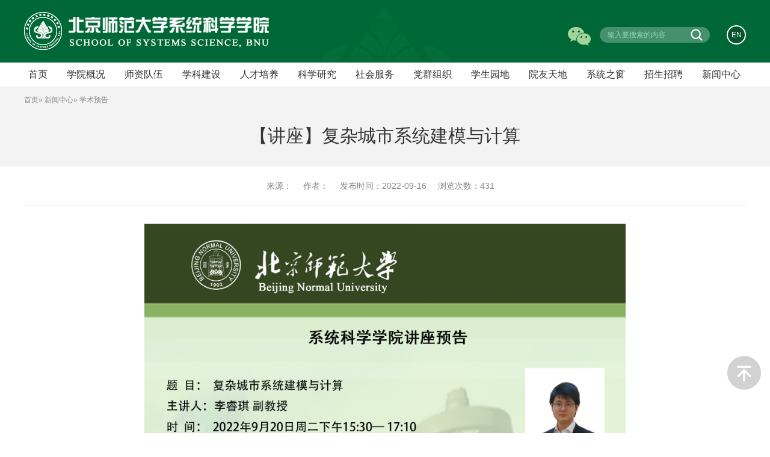

--- FILE ---
content_type: text/html
request_url: https://sss.bnu.edu.cn/xwzx/xsyg/dbc97e081c0d4da895aa134ffeca66f4.htm
body_size: 30970
content:

<!DOCTYPE html>
<html>
<head id="Head">
    <meta charset=UTF-8"/>
    <meta http-equiv="x-ua-compatible" content="IE=8" />
    <meta http-equiv="x-ua-compatible" content="IE=9" />
    <meta http-equiv="x-ua-compatible" content="IE=10" />
    <meta http-equiv="x-ua-compatible" content="IE=11" />
    <meta http-equiv="x-ua-compatible" content="IE=EmulateIE11" />
    <meta http-equiv="X-UA-Compatible" content="IE=edge,chrome=1" />
    <meta name="viewport" content="width=device-width, initial-scale=1.0, maximum-scale=1.0, user-scalable=0"/>
    <meta name="apple-mobile-web-app-capable" content="yes"/>
    <meta name="apple-mobile-web-app-status-bar-style" content="black"/>
    <meta name="format-detection" content="telephone=no"/>
    <meta id="MetaDescription" name="DESCRIPTION" content="北京师范大学系统科学学院,北京师范大学系统学院,北师大系统学院,系统科学学院"/>
    <meta id="MetaKeywords" name="KEYWORDS" content="北京师范大学系统科学学院,北京师范大学系统学院,北师大系统学院,系统科学学院" />
    <meta id="MetaCopyright" name="COPYRIGHT" content="北京师范大学系统科学学院" />
    <meta id="MetaGenerator" name="GENERATOR" />
    <meta id="MetaAuthor" name="AUTHOR" content="北京师范大学系统科学学院" />
    <meta name="RESOURCE-TYPE" content="DOCUMENT" />
    <meta name="DISTRIBUTION" content="GLOBAL" />
    <meta name="ROBOTS" content="INDEX, FOLLOW" />
    <meta name="REVISIT-AFTER" content="1 DAYS" />
    <meta name="RATING" content="GENERAL" />
    <meta http-equiv="PAGE-ENTER" content="RevealTrans(Duration=0,Transition=1)"/>
    <meta http-equiv="Content-Type" content="text/html;charset=utf-8"/>
    <meta http-equiv="Pragma" content="no-cache" />
    <meta http-equiv="Cache-Control" content="no-cache" />
    <meta http-equiv="Expires" content="0" />
    <script src="../../js/jquery.min.js"></script>
    <script src="../../js/bootstrap.min.js"></script>
    <script src="../../js/swiper.min.js"></script>
    <script src="../../js/main.js"></script>
    <style id="StylePlaceholder"></style>
    <script src="../../js/dnncore.js" type="text/javascript"></script>
    <script src="../../js/quickadd.js" type="text/javascript"></script>
    <script src="../../js/3jh2menu.js" type="text/javascript"></script>
    <script src="../../js/h2menu.js" type="text/javascript"></script>
    <script src="../../js/s3.js" type="text/javascript"></script>
    
    <link rel="stylesheet" type="text/css" href="../../css/default.css" />
    <link rel="stylesheet" type="text/css" href="../../css/portal.css" />
    <link rel="stylesheet" type="text/css" href="../../css/3jh2menu.css" />
    <link rel="stylesheet" type="text/css" href="../../css/h2menu.css" />
    <link rel="stylesheet" type="text/css" href="../../css/s3.css" />
    <title>
        北京师范大学系统科学学院
    </title>
</head>
<body id="Body" style="margin:0">
    <!-- 头部 begin -->
    <div class="page-head">
        <!-- logo行 begin -->
        <div class="head-top clearfix">
            <div class="main-inner clearfix">
                <!-- logo begin -->
                <div class="fl logobox">
                    <a href="https://sss.bnu.edu.cn" target="_self">
                        <img alt="logo" src="../../images/logo.png" />
                    </a>
                </div>
                <!-- logo end --><!-- 右侧 begin -->
                <div id="dnn_search" class="fr head-rcon">
                    <div id="dnn_ctr364_ContentPane" align="left"><!-- Start_Module_364 -->
                        <div id="dnn_ctr364_ModuleContent">
                            <div class="panel-cont clearfix" style="display:;">
                                <div class="fr edition">
                                    <a href="../../en/index.htm" class="" target="_self">EN</a>
                                </div>
                            <!-- 搜索 begin -->
                                <div class="head-search fr">
                                    <div class="input-group">
                                       <form name="dataForm"  id="reg_form" action="/cms/web/search/index.jsp"  target="_blank" method="post" accept-charset="utf-8" onsubmit="document.charset='utf-8';>
                                         <input name="siteID" value="c22fd88df3ed4b48bf2a0763eade8abe" type="hidden">
                                         
<input  Size="15" Class="SearchTextBox"  value="输入要搜索的内容" name="query" type="text" id="keywords" onFocus="if(value==defaultValue){value='';}" onblur="if(!value){value=defaultValue;}" onclick="if(this.value==''){this.value='';this.form.keywords.style.color='#444'}" style="color:#90d8b6;">
<input class="notxt1" type="submit" name="Submit" value="" style="display:none;" />
	<span class="input-group-btn">
		<button style="border: none; background: none;">
		<img border=0 src="../../images/icon-search.png">
		</button>
	</span>


                                       </form>
                                    </div>
                                </div>
                            <!-- 搜索 end -->
                            <!-- 微信 begin -->
                                <div class="fr header-code">
                                    <div class="code-wx">
                                        <a href="javascript:;" class="icon-wechat"></a> <!-- 弹出 begin -->
                                        <div class="ma-code clearfix">
                                            <i class="icon-arrow"></i>
                                            <div class="fl wx">
                                                <div class="code-img">
                                                    <img src="../../images/ftcode-img01.png" alt="" />
                                                </div>
                                                <p class="code-txt">
                                                    院微信公众号
                                                </p>
                                            </div>
                                            <div class="fl kp">
                                                <div class="code-img">
                                                    <img src="../../images/ftcode-img2020.jpg" alt="" />
                                                </div>
                                                <p class="code-txt">
                                                    BNU系统学工
                                                </p>
                                            </div>
                                        </div>
                                        <!-- 弹出 end -->
                                    </div>
                                </div>
                            <!-- 微信 end -->
                            </div>
                        </div><!-- End_Module_364 -->
                    </div>
                </div>
                <!-- 右侧 end --><!-- 右侧按钮-手机端显示 begin -->
                <button type="button" class="navbar-toggle collapsed" aria-expanded="false" data-toggle="collapse" data-target="#bs-example-navbar-collapse-1">
                    <span class="icon-bar"></span>
                    <span class="icon-bar"></span>
                    <span class="icon-bar"></span>
                </button> <!-- 右侧按钮 end -->
            </div>
        </div>
        <!-- logo行 end --><!-- 头部菜单导航 begin -->
        <div class="header-nav collapse navbar-collapse" id="bs-example-navbar-collapse-1">
            <div class="main-inner clearfix">
                <div id="dnn_search_ip" class="head-search">
                    <div id="dnn_ctr377_ContentPane" align="left">
                        <div id="dnn_ctr377_ModuleContent">
                            <span id="dnn_ctr377_HtmlModule_HtmlModule_lblContent" class="Normal">
                                <div class="input-group">
                                     <form style="display: flex!important; width: 100%!important;" name="dataForm"  id="reg_form" action="/cms/web/search/index.jsp"  target="_blank" method="post" accept-charset="utf-8" onsubmit="document.charset='utf-8';>
                                         <input name="siteID" value="c22fd88df3ed4b48bf2a0763eade8abe" type="hidden">
                                         <input type="hidden" name="searchScope" />
                                    <input class="SearchTextBox" id="txtSearch2"placeholder="输入要搜索的内容" value="" name="query" type="text" id="keywords"
                        onFocus="if(value==defaultValue){value='';}" onBlur="if(!value){value='';}"
                        onclick="if(this.value==''){this.value='';this.form.keywords.style.color='#444'}" style="color:#90d8b6">
                                    <span class="input-group-btn">
                                               <button style="border: none; background: none;">
                                                <img alt="" border="0" height="26" src="../../images/icon-search.png" width="30" style="margin-top:4px;"/>
                                               </button>
                                        
                                    </span>
                                  </form>
                                </div>
                            </span>
                        </div><!-- End_Module_377 -->
                    </div>
                </div>
                <div id="dnn_menu">
                    <div id="dnn_ctr365_ContentPane" align="left">
                        <!-- Start_Module_365 -->
                        <div id="dnn_ctr365_ModuleContent">
                            <span id="dnn_ctr365_HtmlModule_HtmlModule_lblContent" class="Normal">
                                <ul class="nav navbar-nav clearfix">
                                    <li>
                                        <a href="https://sss.bnu.edu.cn" target="_self">首页</a>
                                    </li>
                                    <li>
                                        <a href="../../xygk/xyjj/xyjj1/index.htm" target="_self">学院概况</a>
                                        <ul class="dropdown-menu">
                                            <li>
                                                <a href="../../xygk/xyjj/xyjj1/index.htm" target="_self">学院简介</a>
                                            </li>
                                            <li>
                                                <a href="../../xygk/yczc/index.htm" target="_self">院长致辞</a>
                                            </li>
                                            <li>
                                                <a href="../../xygk/lsyg/fzlc/index.htm" target="_self">历史沿革</a>
                                            </li>
                                            <li>
                                                <a href="../../xygk/dzbz/xyld/index.htm" target="_self">党政班子</a>
                                            </li>
                                            <li>
                                                <a href="../../xygk/qtzz/gh/index.htm" target="_self">群团组织</a>
                                            </li>
                                            <li>
                                                <a href="../../xygk/xsgl/xswyh/index.htm" target="_self">学术管理</a>
                                            </li>
                                            <li>
                                                <a href="../../xygk/gzjg/index.htm" target="_self">工作机构</a>
                                            </li>
                                            <li>
                                                <a href="../../xygk/xyzc/index.htm" target="_self">学院章程</a>
                                            </li>
                                        </ul>
                                    </li>
                                    <li class="dropdown">
                                        <a href="../../szdw/rcxm/index.htm" target="_self">师资队伍 </a>
                                        <ul class="dropdown-menu">
                                            <li>
                                                <a href="../../szdw/rcxm/index.htm" target="_self">人才项目</a>
                                            </li>
                                            <li>
                                                <a href="../../szdw/zzjs/js/index.htm" target="_self">专职教师</a>
                                            </li>
  <li>
                                                <a href="https://zkgyy.bnu.edu.cn/yjjg/fzxtgjkxzx/rcdw3/index.htm" target="_self">复杂系统国际科学中心</a>
                                            </li>
                                            <li>
                                                <a href="../../szdw/fwxz/index.htm" target="_self">访问学者</a>
                                            </li>
                                            <li>
                                                <a href="../../szdw/gcsyry/index.htm" target="_self">工程实验人员</a>
                                            </li>
                                            <li>
                                                <a href="../../szdw/xzry/index.htm" target="_self">行政人员</a>
                                            </li>
                                            <li>
                                                <a href="../../szdw/bsh/index.htm" target="_self">博士后</a>
                                            </li>
                                            <li>
                                                <a href="../../szdw/txry/index.htm" target="_self">退休人员</a>
                                            </li>
                                        </ul>
                                    </li>
                                    <li class="dropdown">
                                        <a href="../../xkjs/xkjj/xkjs/index.htm" target="_self">学科建设</a>
                                        <ul class="dropdown-menu">
                                            <li>
                                                <a href="../../xkjs/xkjj/xkjs/index.htm" target="_self">学科简介</a>
                                            </li>
                                            <li>
                                                <a href="../../xkjs/fzgh/index.htm" target="_self">发展规划</a>
                                            </li>
                                            <li>
                                                <a href="../../xkjs/yjjq/index.htm" target="_self">研究集群</a>
                                            </li>
                                            <li>
                                                <a href="../../xkjs/yjfx/index.htm" target="_self">研究方向</a>
                                            </li>
                                            <li>
                                                <a href="../../xkjs/gjjl/index.htm" target="_self">国际交流</a>
                                            </li>
                                        </ul>
                                    </li>
                                    <li class="dropdown">
                                        <a href="../../rcpy/bks/zyjs/index.htm" target="_self">人才培养</a>
                                        <ul class="dropdown-menu">
                                            <li>
                                                <a href="../../rcpy/bks/zyjs/index.htm" target="_self">本科生</a>
                                            </li>
                                            <li>
                                                <a href="../../rcpy/xsss/zyjs1/index.htm" target="_self">学术硕士</a>
                                            </li>
                                            <li>
                                                <a href="../../rcpy/xsbs/zyjs2/index.htm" target="_self">学术博士</a>
                                            </li>
                                            <li>
                                                <a href="https://mpm.bnu.edu.cn/" target="_blank">专业硕士</a>
                                            </li>
                                        </ul>
                                    </li>
                                    <li class="dropdown">
                                        <a href="../../kxyj/xsjg/index.htm" target="_self">科学研究</a>
                                        <ul class="dropdown-menu">
                                            <li>
                                                <a href="../../kxyj/xsjg/index.htm" target="_self">学术机构</a>
                                            </li>
                                            <li>
                                                <a href="../../kxyj/yjcg/xslw/index.htm" target="_self">研究成果</a>
                                            </li>
                                            <li>
                                                <a href="../../kxyj/xsjl/index.htm" target="_self">学术交流</a>
                                            </li>
                                            <li>
                                                <a href="../../kxyj/xsbg/index.htm" target="_self">学术报告</a>
                                            </li>
                                        </ul>
                                    </li>
                                    <li class="dropdown">
                                        <a href="../../shfw/index.htm" target="_self">社会服务</a>
                                        
                                    </li>
                                    <li class="dropdown">
                                        <a href="../../dqzz/dyzj/index.htm" target="_self">党群组织</a>
                                        <ul class="dropdown-menu">
                                            <li>
                                                <a href="../../dqzz/dyzj/index.htm" target="_self">党员之家</a>
                                            </li>
                                            <li>
                                                <a href="../../dqzz/jgzj/index.htm" target="_self">教工之家</a>
                                            </li>
                                        </ul>
                                    </li>
                                    <li class="dropdown">
                                        <a href="../../xsyd/index.htm" target="_self">学生园地</a>
                                    </li>
                                    <li class="dropdown">
                                        <a href="../../yytd/index.htm" target="_self">院友天地</a>
                                    </li>
                                    <li class="dropdown">
                                        <a href="../../xtzc/index.htm" target="_self">系统之窗</a>
                                    </li>
                                    <li class="dropdown">
                                        <a href="../../zszp/zsxx/index.htm" target="_self">招生招聘</a>
                                        <ul class="dropdown-menu">
                                            <li>
                                                <a href="../../zszp/zsxx/index.htm" target="_self">招生信息</a>
                                            </li>
                                            <li>
                                                <a href="../../zszp/rczp/index.htm" target="_self">人才招聘</a>
                                            </li>
                                        </ul>
                                    </li>
                                    <li class="dropdown">
                                        <a href="../xwdt1/index.htm"  target="_self">新闻中心</a>
                                        <ul class="dropdown-menu">
                                            <li>
                                                <a href="../xwdt1/index.htm" target="_self">新闻动态</a>
                                            </li>
                                            <li>
                                                <a href="../tzgg2/index.htm" target="_self">通知公告</a>
                                            </li>
                                            <li>
                                                <a href="index.htm" target="_self">学术预告</a>
                                            </li>
                                            <li>
                                                <a href="../cgsd/index.htm" target="_self">成果速递</a>
                                            </li>
                                            <li>
                                                <a href="../xccc/xyyb/index.htm" target="_self">宣传橱窗</a>
                                            </li>
                                            <li>
                                                <a href="../cyxz/xscybg/index.htm" target="_blank">常用下载</a>
                                            </li>
                                        </ul>
                                    </li>
                                    <li class="zen">
                                        <a href="../../en/index.htm" target="_self">EN</a>
                                    </li>
                                </ul>
                            </span>
                        </div><!-- End_Module_365 -->
                    </div>
                </div>
            </div>
        </div>
        <!-- 头部菜单导航 end -->
    </div><div id="dnn_content">
        <div id="dnn_ctr386_ContentPane" align="left"><!-- Start_Module_386 -->
            <div id="dnn_ctr386_ModuleContent">
                <div class="page-crumb">
                <!-- 面包屑 begin -->
                    <div class="crumb-container">
                        <ol class="breadcrumb">
                            <span>             <a href="../../index.htm">首页</a>&raquo;
             <a href="../index.htm">新闻中心</a>&raquo;
    学术预告
</span>
                        </ol>
                    </div>
                <!-- 面包屑 begin -->
                </div>
                <div class="detail-news_box">
                <!-- 标题 begin -->
                    <div class="news-title">
                        <h2>
                            【讲座】复杂城市系统建模与计算
                        </h2>
                    </div>
                <!-- 标题 end -->
                    <div class="news-sub-inf">
                        <span class="mr15">来源：</span>
                        <span class="mr15">作者：</span>
                        <span class="mr15"> 发布时间：2022-09-16</span>
                        <span class="mr15"> 浏览次数：<script src="/cms/web/writeLog.jsp?siteID=c22fd88df3ed4b48bf2a0763eade8abe&channelID=1c1e9782559f422a9fde0cc7cd6b7bcf&contentID=dbc97e081c0d4da895aa134ffeca66f4"></script></span>
                    </div>
                    <div class="details-inf">
                        <p style="text-align:center;text-indent:0px;"><img src="../../images/2022-09/04cba684d86d4d7190433bc877606fbf.png" width="800" height="1200" border="0" vspace="0" title="" style="width: 800px; height: 1200px;"></p> 
<p style="LINE-HEIGHT: 180%; text-indent: 2em; font-size: 14pt;">供稿：樊京芳</p> 
<p style="LINE-HEIGHT: 180%; text-indent: 2em; font-size: 14pt;">编辑：郝林青</p> 
<p style="LINE-HEIGHT: 180%; text-indent: 2em; font-size: 14pt;">审核：王大辉</p>
                       <div align="left"><br>
                    </div>
                </div>
            </div><!-- End_Module_386 -->
        </div>
    </div>

<div id="dnn_bottom" class="page-footer">
        <div id="dnn_ctr368_ContentPane" align="left"><!-- Start_Module_368 -->
            <div id="dnn_ctr368_ModuleContent">
                <span id="dnn_ctr368_HtmlModule_HtmlModule_lblContent" class="Normal">
                    <div class="main-inner clearfix">
                        <div class="fl footxt">
                            <!-- <p>
                                友情链接：<a href="http://www.bnu.edu.cn" target="_blank">北京师范大学</a>&nbsp;|&nbsp;
                                <a href="https://pattern.swarma.org/" target="_blank">集智斑图</a>&nbsp;|&nbsp;
                                <a href="http://cib.bnu.edu.cn/" target="_blank">中印佛教艺术交流</a>
                            </p>-->
                            <p>
                                <span>邮箱：sss@bnu.edu.cn</span>
                                <span>邮编：100875</span>
                                <span>地址：北京市海淀区新街口外大街19号</span>
                                <span>学院联系电话：(010)58807880</span>
                            </p>
                            <p>
                                北京师范大学系统科学学院版权所有
                            </p>
                        </div>
                        <div class="ftcode fr">
                            <div class="fl wx">
                                <div class="code-img">
                                    <img src="../../images/ftcode-img01.png" alt="" />
                                </div>
                                <p class="code-txt">
                                    院微信公众号
                                </p>
                            </div>
                            <div class="fl kp">
                                <div class="code-img">
                                    <img src="../../images/ftcode-img2020.jpg" alt="" />
                                </div>
                                <p class="code-txt">
                                    BNU系统学工
                                </p>
                            </div>
                        </div>
                    </div>
                    <script>
                        var _hmt = _hmt || [];
                        (function() {
                            var hm = document.createElement("script");
                            hm.src = "https://hm.baidu.com/hm.js?68016c44cae955d3a62ad3bb8e93b341";
                            var s = document.getElementsByTagName("script")[0];
                            s.parentNode.insertBefore(hm, s);
                        })();
                    </script>
                </span>
            </div>
        </div>
    </div>
    <!-- footer end --><!-- 返回顶部 begin -->
    <div class="floatbox" id="toTop" style="display:block;">
        <a class="to-top" href="javascript:;"></a>
    </div>
    <!-- 返回顶部 end -->
    <script src="../../js/homepage.js"></script>
    <input name="ScrollTop" type="hidden" id="ScrollTop" />
    <input name="__dnnVariable" type="hidden" id="__dnnVariable" />
    <div>
        <input type="hidden" name="__VIEWSTATEGENERATOR" id="__VIEWSTATEGENERATOR" value="CA0B0334" />
    </div><script type='text/javascript' src='../../g_style/g_article.js'></script><link rel='stylesheet' href='/publish/gPublic/all.css'><script src='/cms/web/writeLog.jsp?siteID=c22fd88df3ed4b48bf2a0763eade8abe&channelID=1c1e9782559f422a9fde0cc7cd6b7bcf&contentID=dbc97e081c0d4da895aa134ffeca66f4' async='async'></script><style type="text/css">
    .divPlayerImgResponsive{max-width: 480px;overflow: hidden;position: relative;margin: 15px auto;}
    .divPlayerResponsive2{text-align:center;max-width: 480px;overflow: hidden;position: relative;margin: 15px auto;}
    .divPlayerResponsive2 video{width:100%;height: auto;}
    .article i.iconfont{font-style: normal;}
</style>
<script type="text/javascript">
    //2025-06-11 19:35:47
    if (typeof jQuery == 'undefined') {
        var myScript= document.createElement("script");
        myScript.type = "text/javascript";
        myScript.src="/publish/gpowersoft/js/jquery-3.5.1.min.js";
        document.head.appendChild(myScript);
    }
</script>
<script src="/publish/gpowersoft/js/videojs-ie8.min.js"></script>
<script src="/publish/gpowersoft/js/video.js"></script>
<script src="/publish/gpowersoft/js/videojs-flash.min.js"></script>
<script src="/publish/gpowersoft/js/share-video-player.js"></script>
<link href="/publish/gpowersoft/css/video-js-default.css" rel="stylesheet" type="text/css"/>
<meta name="author" content="" /><meta name="description" content="" /><meta name="keywords" content="" /><meta name="author" content="" /><meta name="description" content="" /><meta name="keywords" content="" /><meta name="author" content="" /><meta name="description" content="" /><meta name="keywords" content="" /><meta name="ColumnName" content="学术预告" /><meta name="ColumnDescription" content="" /><meta name="ColumnKeywords" content="" /><meta name="ColumnType" content="学术预告" /><meta name="author" content="null" /><meta name="description" content="周二下午15：30-17：10" /><meta name="keywords" content="腾讯会议：708-551-658" /><meta name="ArticleTitle" content="【讲座】复杂城市系统建模与计算" /><meta name="PubDate" content="2022-09-16 16:54:06" /><meta name="ContentSource" content="null" /><meta name="Image" content="null" /><meta name="Url" content="null" /><link rel='shortcut icon' href=''><script type='text/javascript' src='/publish/gPublic/all.js'></script></head><style>.selectTdClass{background-color:#edf5fa !important}.gpTable{ border-collapse:collapse;border:1px solid #000 }.gpTable td,.gpTable th{border:1px solid #000;  padding: 2px 3px;}.gpTable caption{border:1px dashed #DDD;border-bottom:0;padding:3px;text-align:center;}.gpTable th{border-top:1px solid #BBB;background-color:#F7F7F7;}.gpTable tr.firstRow th{border-top-width:2px;}.ue-table-interlace-color-single{ background-color: #fcfcfc; } .ue-table-interlace-color-double{ background-color: #f7faff; }td p{margin:0;padding:0;} th p{margin:0;padding:0;}blockquote {padding: 0 0 0 15px;margin: 0 0 18px;border-left: 5px solid #EEE;}</style>
</body></html>

--- FILE ---
content_type: text/css
request_url: https://sss.bnu.edu.cn/css/default.css
body_size: 29981
content:
/* ================================
    Default styles FOR DotNetNuke
   ================================
*/

/* background color for the content part of the pages */
Body
{
    background-color: white;
}
table
{
    text-align: left;
}
.ControlPanel, .PagingTable
{
    width: 100%;
    height: 64px;
    background-color: #FFFFFF;
    border-right: #003366 1px solid;
    border-top: #003366 1px solid;
    border-left: #003366 1px solid;
    border-bottom: #003366 1px solid;
}

.SkinObject
{
    font-weight: bold;
    font-size: 9pt;
    color: #003366;
    font-family: Tahoma, Arial, Helvetica;
    text-decoration: none;
}

A.SkinObject:link
{
    text-decoration: none;
    color: #003366;
}

A.SkinObject:visited
{
    text-decoration: none;
    color: #003366;
}

A.SkinObject:active
{
    text-decoration: none;
    color: #003366;
}

A.SkinObject:hover
{
    text-decoration: none;
    color: #003366;
}

/* style for module titles */
.Head
{
    font-family: Tahoma, Arial, Helvetica;
    font-size: 16px;
    font-weight: bold;
    color: #333333;
}

/* style of item titles on edit and admin pages */
.SubHead
{
    font-family: Tahoma, Arial, Helvetica;
    font-size: 12px;
    font-weight: bold;
    color: #003366;
}

/* module title style used instead of Head for compact rendering by QuickLinks and Signin modules */
.SubSubHead
{
    font-family: Tahoma, Arial, Helvetica;
    font-size: 12px;
    font-weight: bold;
    color: black;
}

/* text style used for most text rendered by modules */
.Normal, .NormalDisabled
{
    font-family: Tahoma, Arial, Helvetica;
    font-size: 12px;
    font-weight: normal;
}

/* text style used for rendered text which should appear disabled */
.NormalDisabled
{
    color: Silver;
}

/* text style used for rendered text which requires emphasis */
.NormalBold
{
    font-family: Tahoma, Arial, Helvetica;
    font-size: 12px;
    font-weight: bold;
}

/* text style used for error messages */
.NormalRed
{
    font-family: Tahoma, Arial, Helvetica;
    font-size: 12px;
    font-weight: bold;
    color: #ff0000;
}

/* text style used for textboxes in the admin and edit pages, for Nav compatibility */
.NormalTextBox
{
    font-family: Tahoma, Arial, Helvetica;
    font-size: 12px;
    font-weight: normal;
}

/* styles used by Data Grids */

.DataGrid_Container
{
    width: 100%;
    background-color: transparent; /*font-family:Tahoma, Arial, Helvetica;*/
    font-size: 12px;
}

.DataGrid_Footer
{
    background-color: #E9EFF3;
    height: 24px;
}
.DataGrid_Header
{
    background-color: #d5d5d5;
    font-weight: bold;
    background-image: url(../../images/DataGridHead.gif);
    color: #666666;
    height: 26px;
    font-size: 12px;
    vertical-align:middle;
}
.DataGrid_Item
{
    background-color: Transparent;
    color: Black;
    font-family: Tahoma, Arial, Helvetica;
    font-size: 12px;
    font-weight: normal;
    height:26px;
}
.DataGrid_AlternatingItem
{
    background-color: White;
    color: Red;
    font-family: Tahoma, Arial, Helvetica;
    font-size: 12px;
    font-weight: normal;
    background-color:#CDFFB1;
    height:26px;
}
.DataGrid_SelectedItem
{
    background-color: Silver;
    color: Blue; /*font-family: Tahoma, Arial, Helvetica;*/
    font-weight: normal;
    font-size: 12px;
}
.DataGrid_Pager
{
    border-color: #F7F7DE;
    background-color: #E9EFF3;
}
.DataGrid_Pager input
{
	width:30px;
	padding:0px;
	text-align:center;
	font-size:12px;
}


/* styles used by TreeMenu Skin Object */
.TreeMenu_Node
{
    font-family: Tahoma, Arial, Helvetica;
    font-size: 12px;
    font-weight: normal;
}

.TreeMenu_NodeSelected
{
    font-family: Tahoma, Arial, Helvetica;
    font-size: 12px;
    font-weight: normal;
    background-color: #dcdcdc;
}

A.TreeMenu_Node:link, A.TreeMenu_NodeSelected:link
{
    text-decoration: none;
    color: #003366;
}

A.TreeMenu_Node:visited, A.TreeMenu_NodeSelected:visited
{
    text-decoration: none;
    color: #003366;
}

A.TreeMenu_Node:active, A.TreeMenu_NodeSelected:active
{
    text-decoration: none;
    color: #003366;
}

A.TreeMenu_Node:hover, A.TreeMenu_NodeSelected:hover
{
    text-decoration: none;
    color: #ff0000;
}

/* styles used in the FileManager */
.FileManager
{
    border-right: black 1px solid;
    border-top: black 1px solid;
    border-left: black 1px solid;
    border-bottom: black 1px solid;
    height: 400px;
}
.FileManager_ToolBar
{
    border-bottom: black 1px solid;
    height: 25px;
}
.FileManager_Explorer
{
    height: 100%;
    border: dimgray 1px solid;
    background-color: White;
    margin: 2px 2px 2px 2px;
}

.FileManager_FileList
{
    height: 100%;
    border: dimgray 1px solid;
    background-color: White;
    margin: 2px 2px 2px 2px;
    overflow: auto;
}

.FileManager_MessageBox
{
    text-align: center;
    vertical-align: middle;
    background-color: White;
    padding: 25px 25px 25px 25px;
}

.FileManager_Header
{
    font-family: Tahoma, Arial, Helvetica;
    font-size: 12px;
    font-weight: bold;
    color: #E7E7FF;
    background-color: #9EBFF6;
    border-bottom: dimgray 1px solid;
    height: 25px;
}

.FileManager_Pager
{
    font-family: Tahoma, Arial, Helvetica;
    font-size: 12px;
    font-weight: bold;
    background-color: #EEEEEE;
    border-top: dimgray 1px solid;
    height: 25px;
}

.FileManager_StatusBar
{
    font-family: Tahoma, Arial, Helvetica;
    font-size: 12px;
    font-weight: normal;
    background-color: #dedfde;
    height: 25px;
    margin: 2px 2px 2px 2px;
}

.FileManager_Item
{
    font-family: Tahoma, Arial, Helvetica;
    font-size: 12px;
    font-weight: normal;
    color: Black;
    background-color: #F8F8F8;
    border-top: black 1px dashed;
    border-bottom: black 1px dashed;
}

.FileManager_AltItem
{
    font-family: Tahoma, Arial, Helvetica;
    font-size: 12px;
    font-weight: normal;
    color: Black;
    background-color: #EEEEEE;
    border-style: none;
}
.FileManager_SelItem
{
    font-family: Tahoma, Arial, Helvetica;
    font-size: 12px;
    font-weight: bold;
    color: White;
    background-color: #99ffff;
    border-style: none;
}

.FileManagerTreeNode
{
    font-family: Tahoma, Arial, Helvetica;
    font-size: 12px;
    font-weight: normal;
}

.FileManagerTreeNodeSelected
{
    font-family: Tahoma, Arial, Helvetica;
    font-size: 12px;
    font-weight: normal;
    background-color: #dcdcdc;
}

A.FileManagerTreeNode:link, A.FileManagerTreeNodeSelected:link
{
    text-decoration: none;
    color: #003366;
}

A.FileManagerTreeNode:visited, A.FileManagerTreeNodeSelected:visited
{
    text-decoration: none;
    color: #003366;
}

A.FileManagerTreeNode:active, A.FileManagerTreeNodeSelected:active
{
    text-decoration: none;
    color: #003366;
}

A.FileManagerTreeNode:hover, A.FileManagerTreeNodeSelected:hover
{
    text-decoration: none;
    color: #ff0000;
}

/* styles used in the Wizard Framework */
.Wizard
{
    border-right: black 1px solid;
    border-top: black 1px solid;
    border-left: black 1px solid;
    border-bottom: black 1px solid;
    height: 400px;
    width: 650px;
}
.WizardButton
{
    border-right: dimgray 1px solid;
    padding-right: 2px;
    border-top: dimgray 1px solid;
    padding-left: 2px;
    padding-bottom: 2px;
    border-left: dimgray 1px solid;
    padding-top: 2px;
    border-bottom: dimgray 1px solid;
    background-color: gainsboro;
}
.WizardHeader
{
    background: #ffffcc;
    border-bottom: black 1px solid;
    height: 40px;
}
.WizardFooter
{
    border-top: black 1px solid;
    background: #ccffcc;
    height: 25px;
    text-align: right;
}
.WizardBody
{
    padding-right: 10px;
    padding-left: 10px;
    padding-bottom: 10px;
    padding-top: 10px;
    height: 325px;
}
.WizardHelp
{
    padding-right: 5px;
    padding-left: 5px;
    font-size: 9pt;
    padding-bottom: 5px;
    border-left: black 1px solid;
    width: 180px;
    padding-top: 5px;
    background-color: #ccffff;
}
.WizardHelpText
{
    overflow: auto;
    font-size: 8pt;
    width: 180px;
    color: black;
    font-family: Tahoma, Verdana, Arial, Sans-Serif;
    height: 300px;
}
.WizardText
{
    font-size: 9pt;
    color: black;
    font-family: Tahoma, Verdana, Arial, Sans-Serif;
}


/* text style used for help text rendered by modules */
.Help
{
    border-right: black 1px solid;
    padding-right: 2px;
    border-top: black 1px solid;
    padding-left: 2px;
    font-weight: normal;
    font-size: 12px;
    padding-bottom: 2px;
    border-left: black 1px solid;
    color: black;
    padding-top: 2px;
    border-bottom: black 1px solid;
    font-family: Tahoma, Arial, Helvetica;
    background-color: #ffff99;
}

/* text style for buttons and link buttons used in the portal admin pages */
.PaneButton
{
    font-family: Tahoma, Arial, Helvetica;
    font-size: 12px;
    font-weight: bold;
    display: inline-block;
}

/* hyperlink style for buttons and link buttons used in the portal Command pages */
A.PaneButton:link
{
    text-decoration: none;
    background-image: url(../../images/commandbutton.gif);
    color: #003399;
    border: solid 1px #9999cc; /*background-color: #99ccff;*/
    padding: 3px;
}

A.PaneButton:visited
{
    text-decoration: none;
    color: #003399;
    border: solid 1px #9999cc;
    background-color: #99ccff;
    padding: 3px;
}

A.PaneButton:active
{
    text-decoration: none;
    color: #003399;
}

A.PaneButton:hover
{
    text-decoration: none;
    color: #ff3300;
    background-image: url(../../images/commandbutton_select.gif);
    border: solid 1px #ffcc66; /*background-color: #ffcc99;*/
    padding: 3px;
    font-size: 12px;
}

/* text style for buttons and link buttons used in the portal pane that has a background */
.CommandButton
{
    font-family: Tahoma, Arial, Helvetica;
    font-size: 12px;
    font-weight: normal;
}

/* hyperlink style for buttons and link buttons used in the portal Command pages */
A.CommandButton:link
{
    text-decoration: underline;
    color: #003366;
}

A.CommandButton:visited
{
    text-decoration: underline;
    color: #003366;
}

A.CommandButton:active
{
    text-decoration: underline;
    color: #003366;
}

A.CommandButton:hover
{
    text-decoration: underline;
    color: #ff0000;
}

/* text style for buttons and link buttons used in the portal admin pages */
.AdminButton
{
    font-family: Tahoma, Arial, Helvetica;
    font-size: 14px;
    font-weight: normal;
}

/* hyperlink style for buttons and link buttons used in the portal admin pages */
A.AdminButton:link
{
    text-decoration: underline;
    color: #003366;
}

A.AdminButton:visited
{
    text-decoration: underline;
    color: #003366;
}

A.AdminButton:active
{
    text-decoration: underline;
    color: #003366;
}

A.AdminButton:hover
{
    text-decoration: underline;
    color: #ff0000;
}


/* button style for standard HTML buttons */
.StandardButton
{
    padding-right: 5px;
    padding-left: 5px;
    font-weight: normal;
    font-size: 12px;
    background: #dddddd;
    color: #000000;
    font-family: Verdana, sans-serif;
}
.formbutton
{
    vertical-align: middle;
    cursor: pointer;
    border: outset 1px #ccc;
    background: #999000;
    color: #666000;
    font-weight: bold;
    /*padding: 1px 2px;*/
    background: url(../../images/formbutton_silver_bg.gif) repeat-x left top;
}

/* GENERIC */
H1
{
    font-family: Tahoma, Arial, Helvetica;
    font-size: 18px;
    font-weight: normal;
    color: #666644;
}

H2
{
    font-family: Tahoma, Arial, Helvetica;
    font-size: 16px;
    font-weight: normal;
    color: #666644;
}

H3
{
    font-family: Tahoma, Arial, Helvetica;
    font-size: 12px;
    font-weight: normal;
    color: #003366;
}

H4
{
    font-family: Tahoma, Arial, Helvetica;
    font-size: 12px;
    font-weight: normal;
    color: #003366;
}

H5, DT
{
    font-family: Tahoma, Arial, Helvetica;
    font-size: 12px;
    font-weight: bold;
    color: #003366;
}

H6
{
    font-family: Tahoma, Arial, Helvetica;
    font-size: 12px;
    font-weight: bold;
    color: #003366;
}

TFOOT, THEAD
{
    font-family: Tahoma, Arial, Helvetica;
    font-size: 12px;
    color: #003366;
}

TH
{
    vertical-align: baseline;
    font-family: Tahoma, Arial, Helvetica;
    font-size: 12px;
    font-weight: bold;
    color: #003366;
}

A:link
{
    text-decoration: none;
    color: #003366;
}

A:visited
{
    text-decoration: none;
    color: #003366;
}

A:active
{
    text-decoration: none;
    color: #003366;
}

A:hover
{
    text-decoration: underline;
    color: #ff0000;
}

SMALL
{
    font-size: 8px;
}

BIG
{
    font-size: 14px;
}

BLOCKQUOTE, PRE
{
    font-family: Lucida Console, monospace;
}


UL LI
{
    list-style-type: none;
}

UL LI LI
{
    list-style-type: disc;
}

UL LI LI LI
{
    list-style-type: circle;
}

OL LI
{
    list-style-type: decimal;
}

OL OL LI
{
    list-style-type: lower-alpha;
}

OL OL OL LI
{
    list-style-type: lower-roman;
}

OL UL LI
{
    list-style-type: disc;
}


HR
{
    color: dimgrey;
    height: 1px;
    text-align: left;
}

/* Module Title Menu */
.ModuleTitle_MenuContainer
{
    border-bottom: blue 0px solid;
    border-left: blue 0px solid;
    border-top: blue 0px solid;
    border-right: blue 0px solid;
}

.ModuleTitle_MenuBar
{
    cursor: pointer;
    height: 16px;
    background-color: Transparent;
}

.ModuleTitle_MenuItem
{
    cursor: pointer;
    color: black;
    font-family: Tahoma, Arial, Helvetica;
    font-size: 9pt;
    font-weight: bold;
    font-style: normal;
    border-left: white 0px solid;
    border-bottom: white 0px solid;
    border-top: white 0px solid;
    border-right: white 0px solid;
    background-color: Transparent;
}

.ModuleTitle_MenuItem TD
{
    /*TD if menu is using tables*/
    cursor: pointer;
    color: black;
    font-size: 9pt;
    font-weight: bold;
    font-style: normal;
    height: 21px;
    font-family: Tahoma, Arial, Helvetica;
    white-space: nowrap; /*Word wrapping menu item now optional*/
}

.ModuleTitle_MenuItem TD SPAN
{
    cursor: pointer;
    color: black;
    font-size: 9pt;
    white-space: nowrap;
    margin-left: 3px;
    margin-right: 6px;
}

.ModuleTitle_MenuIcon
{
    cursor: pointer;
    background-color: #EEEEEE; /*border-left: #EEEEEE 1px solid;  	border-bottom: #EEEEEE 1px solid;  	border-top: #EEEEEE 1px solid; */
    text-align: center;
    width: 15px;
    padding: 0px 3px 0px 3px;
    height: 100%; /*override the default height for icon so that menubreaks can have heights adjusted*/
}

TD.ModuleTitle_MenuIcon SPAN
{
    margin-right: 0px;
}

.ModuleTitle_SubMenu
{
    z-index: 1000;
    cursor: pointer;
    background-color: #FFFFFF;
    filter: progid:DXImageTransform.Microsoft.Shadow(color='DimGray', Direction=135, Strength=3);
    border-bottom: #FFFFFF 0px solid;
    border-left: #FFFFFF 0px solid;
    border-top: #FFFFFF 0px solid;
    border-right: #FFFFFF 0px solid;
}

.ModuleTitle_MenuBreak
{
    border-bottom: #EEEEEE 1px solid;
    border-left: #EEEEEE 0px solid;
    border-top: #EEEEEE 1px solid;
    border-right: #EEEEEE 0px solid;
    background-color: #EEEEEE;
    height: 1px;
}

.ModuleTitle_MenuItemSel
{
    cursor: pointer;
    color: black;
    font-family: Tahoma, Arial, Helvetica;
    font-size: 9pt;
    font-weight: bold;
    font-style: normal;
    background-color: #C1D2EE;
}

.ModuleTitle_MenuItemSel TD
{
    cursor: pointer;
    color: black;
    font-family: Tahoma, Arial, Helvetica;
    font-size: 9pt;
    font-weight: bold;
    font-style: normal;
    height: 21px;
}

.ModuleTitle_MenuBar SPAN.ModuleTitle_MenuItemSel
{
    cursor: pointer;
    color: black;
    font-family: Tahoma, Arial, Helvetica;
    font-size: 9pt;
    font-weight: bold;
    font-style: normal;
    background-color: Transparent;
}

.ModuleTitle_MenuArrow
{
    font-family: webdings;
    font-size: 10pt;
    cursor: pointer; /*border-right: #FFFFFF 1px solid;  	border-bottom: #FFFFFF 1px solid;  	border-top: #FFFFFF 0px solid;*/
}

.ModuleTitle_RootMenuArrow
{
    font-family: webdings;
    font-size: 10pt;
    cursor: pointer;
}

/* Main Menu */
.MainMenu_MenuContainer
{
    background-color: transparent;
}
.MainMenu_MenuBar
{
    cursor: pointer;
    height: 16px;
    background-color: Transparent;
}
.MainMenu_MenuItem
{
    cursor: pointer;
    color: #003399;
    font-family: Tahoma, Arial, Helvetica;
    font-size: 9pt;
    font-weight: bold;
    font-style: normal;
    border-left: white 0px solid;
    border-bottom: white 0px solid;
    border-top: white 0px solid;
    border-right: white 0px solid;
    background-color: Transparent;
}
.MainMenu_MenuIcon
{
    cursor: pointer;
    background-color: #EBF3FE;
    border-bottom: #DDDDDD 0px solid;
    border-top: #DDDDDD 0px solid;
    padding-left: 3px;
    padding-right: 3px;
    text-align: center;
    width: 15px;
    height: 21px;
}
.MainMenu_SubMenu
{
    z-index: 1000;
    cursor: pointer;
    background-color: #FAFAFA; /*filter:progid:DXImageTransform.Microsoft.Shadow(color='DimGray', Direction=135, Strength=3); */
    border-bottom: #C3C4C9 1px solid;
    border-left: #C3C4C9 1px solid;
    border-top: #C3C4C9 1px solid;
    border-right: #C3C4C9 1px solid;
}
.MainMenu_MenuBreak
{
    border-bottom: #DDDDDD 0px solid;
    border-left: #DDDDDD 0px solid;
    border-top: #DDDDDD 0px solid;
    border-right: #DDDDDD 0px solid;
    background-color: transparent;
    height: 1px;
}
.MainMenu_MenuItemSel
{
    cursor: pointer;
    color: #284064;
    font-family: Tahoma, Arial, Helvetica;
    font-size: 9pt;
    font-weight: bold;
    font-style: normal; /*background-color: #C9DEFB;*/
    background-image: url(../../images/MenuItem_Select.gif);
}
.MainMenu_MenuArrow
{
    font-family: webdings;
    font-size: 10pt;
    cursor: pointer;
    border-right: #FFFFFF 0px solid;
    border-bottom: #FFFFFF 0px solid;
    border-top: #FFFFFF 0px solid;
}
.MainMenu_RootMenuArrow
{
    font-family: webdings;
    font-size: 10pt;
    cursor: pointer;
}

/* LEGACY STYLES from DNN 1-2 */
.HeadBg
{
    background-color: #CCCCCC;
}

.TabBg
{
    background-color: black;
}

.SelectedTab
{
    font-weight: bold;
    font-size: 9pt;
    color: #FFFFFF;
    font-family: Tahoma, Arial, Helvetica;
    text-decoration: none;
}

A.SelectedTab:link
{
    text-decoration: none;
    color: white;
}

A.SelectedTab:visited
{
    text-decoration: none;
    color: #eeeeee;
}

A.SelectedTab:active
{
    text-decoration: none;
    color: #eeeeee;
}

A.SelectedTab:hover
{
    text-decoration: none;
    color: #cccccc;
}

.OtherTabs
{
    font-weight: bold;
    font-size: 9pt;
    color: white;
    font-family: Tahoma, Arial, Helvetica;
    text-decoration: none;
}

A.OtherTabs:link
{
    text-decoration: none;
    color: white;
}

A.OtherTabs:visited
{
    text-decoration: none;
    color: #eeeeee;
}

A.OtherTabs:active
{
    text-decoration: none;
    color: #eeeeee;
}

A.OtherTabs:hover
{
    text-decoration: none;
    color: #cccccc;
}
.PagingTable
{
    height: 33px;
}

.LabelEditOverClass
{
    cursor: pointer;
    text-decoration: underline overline;
}

.LabelEditTextClass
{
    border: solid 1px red;
    background-color: Transparent;
}

.LabelEditWorkClass
{
    /*background: url(/DotNetNuke/images/dnnanim.gif) no-repeat right;*/
    border: solid 0px red;
    background-color: Transparent;
}


/* tabpane css*/
.tabContainer
{
    background-color: transparent;
    position: relative;
}
.tabPanesContainer
{
    background-color: transparent;
}
.tabContentContainer
{
    height: 100%;
    position: relative; /*background-color:#ffffff;*/
}
.tabPaneContainerNormal
{
    cursor: pointer;
    margin-right: 2px;
    position: relative;
    z-index: 0;
}
.tabPaneContainerActive
{
    cursor: pointer;
    margin-right: 2px;
    z-index: 1;
    position: relative;
}
.tabPaneContainerNormal .tabPaneLeft
{
    background-image: url(../../images/tab.left.gif);
    width: 3px;
    height: 24px;
    display: inline-block;
    font-size: 12px;
    font-family: Tahoma;
    vertical-align: text-bottom;
}

.tabPaneContainerNormal .tabPaneTitle
{
    background-image: url(../../images/tab.back.gif);
    text-align: center;
    padding-top: 6px;
    padding-bottom: 4px;
    padding-left: 1px;
    padding-right: 1px;
    font-size: 12px;
    font-family: Tahoma;
    display: inline-block;
    vertical-align: text-bottom;
}


.tabPaneContainerNormal .tabPaneRight
{
    background-image: url(../../images/tab.right.gif);
    width: 3px;
    height: 24px;
    display: inline-block;
    font-size: 12px;
    font-family: Tahoma;
    vertical-align: text-bottom;
}

.tabPaneContainerActive .tabPaneLeft
{
    background-image: url(../../images/tab.active.left.gif);
    width: 3px;
    height: 24px;
    display: inline-block;
    font-size: 12px;
    font-family: Tahoma;
    vertical-align: text-bottom;
}

.tabPaneContainerActive .tabPaneTitle
{
    background-image: url(../../images/tab.active.back.gif);
    padding-top: 6px;
    padding-bottom: 4px;
    padding-left: 1px;
    padding-right: 1px;
    cursor: pointer;
    text-align: center;
    font-size: 12px;
    font-family: Tahoma;
    display: inline-block;
    vertical-align: text-bottom;
}

.tabPaneContainerActive .tabPaneRight
{
    background-image: url(../../images/tab.active.right.gif);
    width: 3px;
    height: 24px;
    font-size: 12px;
    font-family: Tahoma;
    display: inline-block;
    vertical-align: text-bottom;
}

.tabPaneContent
{
    border-right: rgb(145,155,156) 1px solid;
    border-top: rgb(145,155,156) 1px solid;
    border-left: rgb(145,155,156) 1px solid;
    border-bottom: rgb(145,155,156) 1px solid;
    padding-right: 5px;
    padding-left: 5px;
    padding-bottom: 5px;
    padding-top: 5px;
    background: rgb(252,252,254);
    position: relative;
    z-index: 0;
    /*float: left;*/
    width: 100%;
    top: -1px;
    vertical-align: top;
}
div.tabPaneContent
{
    width:auto;
}
.tabPaneFooter
{
    margin-top:0px; 
    position: relative; 
    top: -5px; 
    border: solid 1px gray; 
    border-top: none;
    text-align: center; 
    padding-top: 20px; 
    height: 30px;
    padding-bottom: 15px; 
}

/*toolbar button*/
.toolBar
{
    padding: 0px;
    height: 30px;
    z-index: 0;
    font-size: 12px;
}
.toolBarButton, .toolBarButtonHover, .toolBarButtonActiveHover, .toolBarButtonActive, .toolBarButtonActiveDisabled, .toolBarButtonDisabled, .toolBarButtonUpDisabled
{
    cursor: pointer;
    font: icon;
    font-weight: bold;
    padding: 2px 5px 2px 5px;
    border: 0px solid #E1F0F5;
    white-space: nowrap;
    vertical-align: middle;
    background-color: Transparent;
    font-size: 12px;
}
.toolBarButton img, .toolBarButtonHover img, .toolBarButtonActiveHover img, .toolBarButtonActive img, .toolBarButtonActiveDisabled img, .toolBarButtonDisabled img, .toolBarButtonUpDisabled img
{
    /*filter:				gray();*/
    vertical-align: middle;
    margin-right: 3px;
}

.toolBarButtonHover1
{
    border-width: 1px;
    border-left-color: #222284;
    border-right-color: #222284;
    border-top-color: #222284;
    border-bottom-color: #222284;
    padding: 1px 4px 1px 4px;
    background-color: #D9E7FA;
}
.toolBarButtonHover
{
    color: #ff3300;
    background-image: url(../../images/commandbutton_select.gif);
    border: solid 1px #ffcc66;
    padding: 1px 4px 1px 4px;
}
.toolBarButtonActiveHover
{
    border-width: 1px;
    border-left-color: #222284;
    border-right-color: #222284;
    border-top-color: #222284;
    border-bottom-color: #222284;
    padding: 2px 3px 0px 5px;
    background-color: #83C0D7;
}

.toolBarButtonActive
{
    border-width: 1px;
    border-left-color: #4D8B9F;
    border-top-color: #4D8B9F;
    border-right-color: white;
    border-bottom-color: white;
    padding: 2px 3px 0px 5px;
    background-color: #dddddd;
}
.PagerContainer
{
    width: 100%;
    background: url(../../images/topmenuback.gif) #f1f1f1 right top;
    padding: 0px;
    z-index: 0;
    border-top: 1px white solid;
    border-bottom: 1px gray solid;
    text-align: center;
    vertical-align: middle;
}
.PagerCurrentItem
{
    cursor: default;
    font-size: 12px;
    font-weight: normal;
    border: 0px solid #E1F0F5;
    white-space: nowrap;
    background-color: Transparent;
}

A.PagerCurrentItem:link, A.PagerCurrentItem:visited, A.PagerCurrentItem:active
{
    border-width: 1px;
    border-left-color: #4D8B9F;
    border-top-color: #4D8B9F;
    border-right-color: white;
    border-bottom-color: white;
    padding: 2px 3px 0px 5px;
    background-color: #dddddd;
    text-decoration: none;
}

A.PagerCurrentItem:hover
{
    border-width: 1px;
    border-left-color: #222284;
    border-right-color: #222284;
    border-top-color: #222284;
    border-bottom-color: #222284;
    padding: 2px 3px 0px 5px;
    background-color: #83C0D7;
}
.PagerItem
{
    cursor: Default;
    font-size: 12px;
    font-weight: normal;
    border: 0px solid #E1F0F5;
    white-space: nowrap;
    background-color: Transparent;
}

A.PagerItem:link, A.PagerItem:visited, A.PagerItem:active
{
    cursor: Default;
    font-size: 12px;
    font-weight: normal;
    padding: 2px 5px 2px 5px;
    border: 0px solid #E1F0F5;
    white-space: nowrap;
    background-color: Transparent;
}
A.PagerItem:hover
{
    border-width: 1px;
    border-left-color: #222284;
    border-right-color: #222284;
    border-top-color: #222284;
    border-bottom-color: #222284;
    padding: 1px 4px 1px 4px;
    background-color: #A9D2E1;
}

.PagerPre, .PagerNext
{
    font-weight: bold;
    font-size: 9pt;
    color: #003366;
    font-family: Tahoma, Arial, Helvetica;
    text-decoration: none;
    padding-left: 5px;
    padding-right: 5px;
    cursor: pointer;
}

A.PagerPre:link, A.PagerNext:link
{
    text-decoration: none;
}

A.PagerPre:visited, A.PagerNext:visited
{
    text-decoration: none;
}

A.PagerPre:active, A.PagerNext:active
{
    text-decoration: none;
}

A.PagerPre:hover, A.PagerNext:hover
{
    text-decoration: none;
}

.PagerCurrentIndex
{
    font-size: 12px;
    color: #ff0000;
}
.PagerCount
{
    font-size: 12px;
    color: #000000;
}
.PagerGoto
{
    border-width: 1px;
    border-left-color: #222284;
    border-right-color: #222284;
    border-top-color: #222284;
    border-bottom-color: #222284;
    width: 15px;
    font-size: 12px;
    color: #ff0000;
    padding: 2px 3px 0px 5px;
}
.PagerGotoHandler
{
    font-size: 9pt;
    color: #003366;
    cursor: pointer;
}
/* System Pop up Windows background style */
.AdminBackground
{
    color: #ffffff;
}

/*Old CSS Style,do not use again */
/*=============================================*/

/*Datagrid Table*/
.datagrid-Main,.datagrid-main
{
    width: 100%;
    background-color: #d5d5d5;
    font-family: Tahoma, Arial, Helvetica;
    font-size: 12px;
}


.datagrid-Header
{
    background-color: #d5d5d5;
    font-weight: bold;
    background-image: url(../../images/cellpic4.gif);
    color: #ffffff;
    height: 26px;
}

.datagrid-Pager
{
    border-color: #F7F7DE;
    background-color: #F7F7DE;
}

.datagrid-Item
{
    background-color: #ffffff;
}

.datagrid-Alter
{
    background-color: #fffdef;
}

.datagrid_Selected,.datagrid-Selected
{
    background-color: Silver;
    color: Blue; /*font-family: Tahoma, Arial, Helvetica;*/
    font-weight: normal;
    font-size: 12px;
}

.datagrid-Footer
{
    background-color: #E9EFF3;
    height: 24px;
}
/*End Old CSS Style */

/*Administrator Table CSS Style  */
TABLE.TableHeader
{
    border-right: #cccccc 1px solid;
    padding-right: 0px;
    border-top: #cccccc 1px solid;
    padding-left: 0px;
    padding-bottom: 0px;
    margin: 0px;
    border-left: #cccccc 1px solid;
    width: 100%;
    padding-top: 0px;
    border-bottom: #cccccc 1px solid;
    border-collapse: collapse;
    background-color: #f1f1f1;
    border-spacing: 0px;
}
.tdSubHead
{
    text-align: right;
    background-color: #CCCCCC;
}
.tdNormal
{
    background-color: #EEEEEE;
}
.tdLeft
{
    text-align: right;
    background-color: #CCCCCC;
}
.tdRight
{
    background-color: #EEEEEE;
}
/*=============================================*/

/* style for the DNNTextSuggest control select menu */
.SuggestTextMenu
{
    border: solid 1px black;
    white-space: nowrap;
    background: white;
}
/* style for the DNNTextSuggest control selected menu node */
.SuggestNodeOver
{
    background-color: navy;
    color: White;
}
.GroupSuggestMenu
{
    width: 125px;
    font-size: 12px;
}
option.disabled 
{
    color: #808080;
}

--- FILE ---
content_type: text/css
request_url: https://sss.bnu.edu.cn/css/portal.css
body_size: 55106
content:
* {
    margin: 0;
    padding: 0;
    box-sizing: border-box;
    -webkit-box-sizing: border-box;
    -webkit-tap-highlight-color: rgba(0, 0, 0, 0);
    -webkit-transition: all 0.35s ease;
    transition: all 0.35s ease;
}

*:focus {
    outline: none;
}

ul,
li,
dl,
dt,
dd,
p,
h1,
h2,
h4,
h3,
h5,
h6 {
    list-style: none;
    padding: 0;
    margin: 0;
    font-weight: normal;
}


i {
 /*   font-style: normal;*/
}

a {
    color: #333;
    outline: none;
    text-decoration: none;

}

a:hover,
a:focus {
    color: #035a8a;
    text-decoration: none;
}

input::-ms-clear,
input::-ms-reveal {
    display: none;
}

input,
textarea {
    resize: none;
    outline: none;
    font-family: "Microsoft YaHei", "Helvetica Neue", Helvetica, "PingFang SC", "Hiragino Sans GB", Arial, sans-serif;
}

input::placeholder {
    color: #90d8b6;
}

input::-moz-placeholder,
input::-ms-placeholder textarea::-moz-placeholder {
    color: #90d8b6;
}

.clearfix:after {
    clear: both;
    display: block;
    visibility: hidden;
    height: 0;
    line-height: 0;
    content: "";
}

.clearfix {
    zoom: 1;
}

body {
    font-family: "Microsoft YaHei", "Helvetica Neue", Helvetica, "PingFang SC", "Hiragino Sans GB", Arial, sans-serif;
    color: #333;
    background-color: #fff;
    font-size: 12px;
}

.font12 {
    font-size: 12px;
}

.font14 {
    font-size: 14px;
}

.font16 {
    font-size: 16px;
}

.font18 {
    font-size: 18px;
}

.font20 {
    font-size: 20px;
}

.fl {
    float: left;
}

.fr {
    float: right;
}

.gray3 {
    color: #333;
}

.gray6 {
    color: #666;
}

.gray8 {
    color: #888;
}

.gray9 {
    color: #999;
}

/*  */
.head-top {
    width: 100%;
    height: 104px;
    background: #006837 url(../images/head-bg.png) center bottom no-repeat;
    position: relative;
    z-index: 200;
}

.main-inner {
    width: 1200px;
    margin: 0 auto;
}

.logobox {
    height: 104px;
    line-height: 104px;
    padding-top: 20px;
}

.edition {
    padding: 42px 0 0 28px;
}

.edition>a {
    display: block;
    width: 32px;
    height: 32px;
    border: 2px solid #fff;
    background-color: #05522d;
    border-radius: 50%;
    text-align: center;
    line-height: 28px;
    color: #fff;
    font-size: 12px;
}

.edition>a:hover {
    border: 2px solid #53b38a;
    color: #53b38a;
}


.head-search {
    padding: 45px 0 0 0;
}

.input-group {
    width: 183px;
    *width: 165px;
    height: 26px;
    padding: 0 6px 0 13px;
    background-color: #45916d;
    border-radius: 13px;
}

.input-group .SearchTextBox {
    width: 130px;
    height: 26px;
    font-size: 12px;
    color: #fff;
    vertical-align: top;
    background-color: transparent;
    border: 0px;
}

.header-code {
    padding: 45px 15px 0;
}

.code-wx {
    position: relative;
    z-index: 20;
}

.icon-wechat {
    display: block;
    width: 38px;
    height: 32px;
    background: url(../images/t-icon.png) -2px -50px no-repeat;
    transition: background 0.3s;
    -webkit-transition: background 0.3s;
}

.icon-wechat:hover {
    background-position: -2px -1px;
}

.ma-code {
    display: none;
    width: 195px;
    position: absolute;
    left: 50%;
    margin-left: -100px;
    top: 40px;
    background-color: #45916d;
    padding: 10px 10px;
}

.ma-code .icon-arrow {
    display: block;
    width: 0;
    height: 0;
    border-left: 6px solid transparent;
    border-right: 6px solid transparent;
    border-bottom: 6px solid #45916d;
    position: absolute;
    top: -6px;
    left: 50%;
    margin-left: -6px;
}

.ma-code .wx {
    margin-right: 20px;
}

.code-wx:hover .ma-code {
    display: block;
}

.navbar-toggle {
    width: 34px;
    height: 26px;
    float: right;
    margin: 8px 0 0;
    border: 0;
    background: url(../images/icon-close.png) center center no-repeat;
}

.navbar-toggle.collapsed {
    display: none;
    float: right;
    padding: 5px 6px;
    width: auto;
    height: auto;
    margin: 8px 0 0;
    background-image: none;
    background-color: none;
    border: 1px solid #fff;
    border-radius: 4px;
}

.navbar-toggle.collapsed .icon-bar {
    display: block;
    width: 20px;
    height: 2px;
    border-radius: 1px;
    background-color: #fff;
}

.navbar-toggle.collapsed .icon-bar+.icon-bar {
    margin-top: 4px;
}

.navbar-nav>li {
    float: left;
    position: relative;
}

.navbar-nav>li+li {
    margin-left: 18px;
}

.navbar-nav>li.zen {
    display: none;
}

.navbar-nav>li>a {
    display: block;
    height: 40px;
    line-height: 40px;
    font-size: 16px;
    color: #333;
    padding: 0 7px;
}

.dropdown-menu {
    position: absolute;
    top: 95%;
    left: -10px;
    z-index: 1000;
    height: 0;
    padding: 0;
    overflow: hidden;
    /* display: none; */
    min-width: 100px;
    margin: 2px 0 0;
    font-size: 14px;
    text-align: left;
    list-style: none;
    background-color: #006837;
    -webkit-box-shadow: 0 0 6px 0px rgba(0, 0, 0, .175);
    box-shadow: 0 0 6px 0px rgba(0, 0, 0, .175);
    transition: all 0.3s;
}

.dropdown-menu>li>a {
    display: block;
    padding: 3px 10px;
    line-height: 30px;
    font-size: 14px;
    color: #fff;
    white-space: nowrap;
    text-align: center;
}

.navbar-nav>li:hover>a {
    color: #006837;
}

.navbar-nav>li:hover .dropdown-menu {
    height: auto;
    padding: 5px 0;
    transition: all 0.3s;
}

.dropdown-menu>li>a:hover {
    background: #23a26a
}

.header-nav .head-search {
    padding: 10px;
    display: none;
}

.header-nav .head-search .input-group {
    box-sizing: border-box;
    display: -webkit-flex;
    display: flex;
    height: 34px;
    width: 100%;
    border-radius: 0;
    align-items: center;
}

.header-nav .head-search .input-group .SearchTextBox {
    -webkit-flex: 1;
    flex: 1;
    width: auto;
    height: 34px;
    line-height: 34px;
}

.collapsing {
    position: relative;
    height: 0;
    overflow: hidden;
    -webkit-transition-timing-function: ease;
    -o-transition-timing-function: ease;
    transition-timing-function: ease;
    -webkit-transition-duration: .35s;
    -o-transition-duration: .35s;
    transition-duration: .35s;
    -webkit-transition-property: height, visibility;
    -o-transition-property: height, visibility;
    transition-property: height, visibility
}

.btnclose {
    font-size: 30px;
    color: #333;
    ;
}

/* ÃƒÆ’Ã‚Â¨Ãƒâ€šÃ‚Â½Ãƒâ€šÃ‚Â®ÃƒÆ’Ã‚Â¦ÃƒÂ¢Ã¢â€šÂ¬Ã¢â€žÂ¢Ãƒâ€šÃ‚Â­ÃƒÆ’Ã‚Â¥ÃƒÂ¢Ã¢â€šÂ¬Ã‚ÂºÃƒâ€šÃ‚Â¾ */
.carousel {
    position: relative;
}

.carousel-inner {
    position: relative;
    overflow: hidden;
    width: 100%;
}

.carousel-inner>.item {
    display: none;
    position: relative;
    -webkit-transition: 0.6s ease-in-out left;
    -o-transition: 0.6s ease-in-out left;
    transition: 0.6s ease-in-out left;
}

.carousel-inner>.item>img,
.carousel-inner>.item>a>img {
    line-height: 1;
}

.carousel-inner>.item>a>img,
.carousel-inner>.item>img,
.img-responsive,
.thumbnail a>img,
.thumbnail>img {
    display: block;
  /*  max-width: 100%;*/
width:100%;
    height: auto;
}

@media all and (transform-3d),
(-webkit-transform-3d) {
    .carousel-inner>.item {
        -webkit-transition: -webkit-transform 0.6s ease-in-out;
        -moz-transition: -moz-transform 0.6s ease-in-out;
        -o-transition: -o-transform 0.6s ease-in-out;
        transition: transform 0.6s ease-in-out;
        -webkit-backface-visibility: hidden;
        -moz-backface-visibility: hidden;
        backface-visibility: hidden;
        -webkit-perspective: 1000px;
        -moz-perspective: 1000px;
        perspective: 1000px;
    }

    .carousel-inner>.item.next,
    .carousel-inner>.item.active.right {
        -webkit-transform: translate3d(100%, 0, 0);
        transform: translate3d(100%, 0, 0);
        left: 0;
    }

    .carousel-inner>.item.prev,
    .carousel-inner>.item.active.left {
        -webkit-transform: translate3d(-100%, 0, 0);
        transform: translate3d(-100%, 0, 0);
        left: 0;
    }

    .carousel-inner>.item.next.left,
    .carousel-inner>.item.prev.right,
    .carousel-inner>.item.active {
        -webkit-transform: translate3d(0, 0, 0);
        transform: translate3d(0, 0, 0);
        left: 0;
    }
}

.carousel-inner>.active,
.carousel-inner>.next,
.carousel-inner>.prev {
    display: block;
}

.carousel-inner>.active {
    left: 0;
}

.carousel-inner>.next,
.carousel-inner>.prev {
    position: absolute;
    top: 0;
    width: 100%;
}

.carousel-inner>.next {
    left: 100%;
}

.carousel-inner>.prev {
    left: -100%;
}

.carousel-inner>.next.left,
.carousel-inner>.prev.right {
    left: 0;
}

.carousel-inner>.active.left {
    left: -100%;
}

.carousel-inner>.active.right {
    left: 100%;
}

.carousel-control {
    position: absolute;
    top: 50%;
    left: 10px;
    opacity: 0.6;
    filter: alpha(opacity=60);
    text-align: center;
    height: 54px;
    margin-top: -27px;
    background-image: url(../images/arrow.png);
    background-repeat: no-repeat;
    width: 0;
    transition: all 0.3s;
}

.slid-banner:hover .carousel-control {
    display: block;
    width: 54px;
}

.carousel-control.left {
    background-position: -1px -1px;
}

.carousel-control.right {
    left: auto;
    right: 0px;
    background-position: -75px -1px;
}

.carousel-control:hover,
.carousel-control:focus {
    outline: 0;
    opacity: 0.9;
    filter: alpha(opacity=90);
}

.carousel-indicators {
    position: absolute;
    bottom: 10px;
    width: 1200px;
    z-index: 15;
    left: 50%;
    margin-left: -600px;
    padding-left: 0;
    list-style: none;
    text-align: right;
}

.carousel-indicators li {
    display: inline-block;
    *display: inline;
    zoom: 1;
    width: 105px;
    height: 55px;
    margin: 0 1px;
    cursor: pointer;
    transition: all 0.2s ease-in;
}

.carousel-indicators li>img {
    display: block;
    width: 100%;
    height: 100%;
}

.carousel-indicators .active {
    *width: 101px;
    *height: 51px;
    border: 2px solid #fff;
}

.carousel-caption {
    position: absolute;
    left: 15%;
    right: 15%;
    bottom: 20px;
    z-index: 10;
    padding-top: 20px;
    padding-bottom: 20px;
    color: #fff;
    text-align: center;
    text-shadow: 0 1px 2px rgba(0, 0, 0, 0.6);
}

.carousel-caption .btn {
    text-shadow: none;
}

/* ÃƒÆ’Ã‚Â¨Ãƒâ€šÃ‚Â½Ãƒâ€šÃ‚Â®ÃƒÆ’Ã‚Â¦ÃƒÂ¢Ã¢â€šÂ¬Ã¢â€žÂ¢Ãƒâ€šÃ‚Â­ÃƒÆ’Ã‚Â¥ÃƒÂ¢Ã¢â€šÂ¬Ã‚ÂºÃƒâ€šÃ‚Â¾  end*/
/* banner */
.item-inf {
    width: 100%;
    height: 80px;
    line-height: 80px;
    position: absolute;
    background-color: rgba(0, 0, 0, 0.68);
    left: 0;
    bottom: 0;
    z-index: 1;
}

.item-inf>p {
    width: 1200px;
    margin: 0 auto;
    font-size: 20px;
    color: #fff;
}

/* ÃƒÆ’Ã‚Â¨Ãƒâ€šÃ‚ÂÃƒâ€¦Ã¢â‚¬Å“ÃƒÆ’Ã‚Â¥Ãƒâ€šÃ‚ÂÃƒÂ¢Ã¢â€šÂ¬Ã‚Â¢ÃƒÆ’Ã‚Â¥Ãƒâ€šÃ‚Â¯Ãƒâ€šÃ‚Â¼ÃƒÆ’Ã‚Â¨Ãƒâ€¹Ã¢â‚¬Â Ãƒâ€šÃ‚Âª */
.menu-nav {
    background-color: #f8f8f8;
}

.menu-list {
    width: 1200px;
    margin: 0 auto;
}

.menu-list>a {
    padding: 14px 0;
    display: block;
    float: left;
    width: 240px;
    text-align: center;
    font-size: 23px;
    color: #333;
    line-height: 28px;
}

.menu-list>a .en {
    font-size: 35px;
    color: #4c4c4c;
    line-height: 40px;
}

.menu-list>a:hover {
    background-color: #006837;
    color: #fff;
}

.menu-list>a:hover .en {
    color: #fff;
}

/* ÃƒÆ’Ã‚Â¤Ãƒâ€šÃ‚Â¸Ãƒâ€šÃ‚Â»ÃƒÆ’Ã‚Â¤Ãƒâ€šÃ‚Â½ÃƒÂ¢Ã¢â€šÂ¬Ã…â€œÃƒÆ’Ã‚Â¥ÃƒÂ¢Ã¢â€šÂ¬Ã‚Â ÃƒÂ¢Ã¢â€šÂ¬Ã‚Â¦ÃƒÆ’Ã‚Â¥Ãƒâ€šÃ‚Â®Ãƒâ€šÃ‚Â¹ */

.page-main {
    width: 1200px;
    margin: 0 auto;
    padding: 0 0 30px;
}

.line_lt {
    width: 431px;
    float: left;
}

.line_mc {
    width: 335px;
    float: left;
    margin: 0 50px;
}

.line-rt {
    width: 334px;
    float: left;
}

.line-bl {
    float: left;
    width: 315px;
    margin-right: 30px;
}

.line-bm {
    float: left;
    width: 240px;
    margin-right: 26px;
}

.line-br {
    float: left;
    width: 244px;
}

.panel {
    padding-top: 45px;
}

.panel-header {
    font-size: 18px;
    line-height: 26px;
    border-bottom: 1px solid #dedede;
    padding: 10px 0;
    text-decoration: none;
}

.panel-header>h2 {
    line-height: 26px;
    font-size: 18px;
    color: #333;
    font-weight: normal;
}

.panel-header .more {
    color: #999;
    font-size: 12px;
}

.panel-body {
    padding: 14px 0 0;
}

.panel-gray .panel-header,
.panel-gray .panel-body {
    background-color: #f6f6f6;
}

.panel-gray .panel-header {
    padding: 10px 5px;
}

.panel-gray .panel-body {
    padding: 10px 0;
}



.panel-cont {
    width: 100%
}


.panel-cont110 {
    width: 110%
}

.list-card {
    padding: 8px 0;
}

.list-img {
    width: 88px;
    float: left;
    margin-top: 3px;
}

.list-img img {
    display: block;
    width: 100%;
   
}
.list-img1 img{
    display: block;
    width: 100%;
    height: 55px;
}

.list-img+.list-mian {
    padding-left: 100px;
}

.list-time {
    width: 50px;
    text-align: center;
    float: left;
}

.list-time .date {
    font-size: 20px;
    color: #6f9367;
    height: 30px;
    line-height: 30px;
    font-weight: bold;
    background-color: #e1f1dd;
}

.list-time .year {
    height: 28px;
    line-height: 28px;
    color: #fff;
    font-size: 12px;
    background-color: #82a47b;
}

.list-time+.list-mian {
    padding-left: 64px;
}

.list-mian {
    color: #333;
    line-height: 18px;
}

.lm-tit {
    font-size: 14px;
    color: #333;
    min-height: 36px;
}

.list-card_wrap {
    display: block;
}

.list-card a.list-card_wrap:hover .lm-tit {
    color: #006837;
    text-decoration: none;
}

.lm-other {
    font-size: 12px;
    color: #999;
    padding-top: 5px;
}

.picon-date {
    padding-left: 18px;
    background: url(../images/icon01.png) left top no-repeat;
}

.picon-loca {
    padding-left: 18px;
    background: url(../images/icon01.png) left -18px no-repeat;
}

.list-sty02 .lm-tit {
    color: #555;
    min-height: 0;height:35px;
}

.list-sty02 .lm-tit>span {
    color: #333;
}

/* swiper begin */
.swiper-container {
    margin: 0 auto;
    position: relative;
    overflow: hidden;
    -webkit-backface-visibility: hidden;
    -moz-backface-visibility: hidden;
    -ms-backface-visibility: hidden;
    -o-backface-visibility: hidden;
    backface-visibility: hidden;
    /* Fix of Webkit flickering */
    z-index: 1;
}

.swiper-wrapper {
    position: relative;
    width: 100%;
    -webkit-transition-property: -webkit-transform, left, top;
    -webkit-transition-duration: 0s;
    -webkit-transform: translate3d(0px, 0, 0);
    -webkit-transition-timing-function: ease;

    -moz-transition-property: -moz-transform, left, top;
    -moz-transition-duration: 0s;
    -moz-transform: translate3d(0px, 0, 0);
    -moz-transition-timing-function: ease;

    -o-transition-property: -o-transform, left, top;
    -o-transition-duration: 0s;
    -o-transform: translate3d(0px, 0, 0);
    -o-transition-timing-function: ease;
    -o-transform: translate(0px, 0px);

    -ms-transition-property: -ms-transform, left, top;
    -ms-transition-duration: 0s;
    -ms-transform: translate3d(0px, 0, 0);
    -ms-transition-timing-function: ease;

    transition-property: transform, left, top;
    transition-duration: 0s;
    transform: translate3d(0px, 0, 0);
    transition-timing-function: ease;

    -webkit-box-sizing: content-box;
    -moz-box-sizing: content-box;
    box-sizing: content-box;
}

.swiper-free-mode>.swiper-wrapper {
    -webkit-transition-timing-function: ease-out;
    -moz-transition-timing-function: ease-out;
    -ms-transition-timing-function: ease-out;
    -o-transition-timing-function: ease-out;
    transition-timing-function: ease-out;
    margin: 0 auto;
}

.swiper-slide {
    float: left;
    -webkit-box-sizing: content-box;
    -moz-box-sizing: content-box;
    box-sizing: content-box;
    text-align: center;
}

.swiper-wp8-horizontal {
    -ms-touch-action: pan-y;
}

.swiper-wp8-vertical {
    -ms-touch-action: pan-x;
}

/* swiper end  */
.slider-box {
    position: relative;
    padding: 10px 0;
}

.swiper_wid01 .swiper-container {
    height: 179px;
}

.slide-item {
    width: 148px;
    display: inline-block;
    *display: inline;
    zoom: 1;
    position: relative;
}

.swiper_wid02 .swiper-container {
    height: 179px;
}

.swiper_wid02 .slide-item {
    width: 209px;
    padding-top: 10px;
}

.slide-intro {
    position: absolute;
    height: 26px;
    line-height: 26px;
    text-align: center;
    color: #fff;
    font-size: 14px;
    width: 100%;
    background: rgba(124, 87, 87, 0.86);
    left: 0;
    bottom: 0;
}

.swiper_wid01 .swiper-button-prev,
.swiper_wid01 .swiper-button-next {
    width: 30px;
    height: 22px;
    background: url(../images/arrow.png) 2px -69px no-repeat;
    position: absolute;
    top: 50%;
    margin-top: -11px;
    cursor: pointer;
    z-index: 5;
}

.swiper_wid01 .swiper-button-prev {
    left: 0;
}

.swiper_wid01 .swiper-button-next {
    background-position: -26px -69px;
    right: 0;
}

.swiper_wid02 .swiper-button-prev,
.swiper_wid02 .swiper-button-next {
    width: 18px;
    height: 18px;
    background: url(../images/arrow.png) -70px -65px no-repeat;
    position: absolute;
    left: 50%;
    margin-left: -9px;
    cursor: pointer;
    z-index: 5;
}

.swiper_wid02 .swiper-button-prev {
    top: 0px;
}

.swiper_wid02 .swiper-button-next {
    bottom: 0px;
    background-position: -70px -84px;
}

/* ÃƒÆ’Ã‚Â¤Ãƒâ€šÃ‚ÂºÃƒâ€¦Ã¢â‚¬â„¢ÃƒÆ’Ã‚Â§Ãƒâ€šÃ‚ÂºÃƒâ€šÃ‚Â§ÃƒÆ’Ã‚Â©Ãƒâ€šÃ‚Â¡Ãƒâ€šÃ‚ÂµÃƒÆ’Ã‚Â©Ãƒâ€šÃ‚ÂÃƒâ€šÃ‚Â¢ */
/* banner */
.banner-container img {
    max-width: 100%;
}

.maincont {
    padding-top: 36px;
}

.slider-cont {
    width: 867px;
    float: right;
}

.slider-nav {
    float: left;
    padding-top: 0;
    width: 275px;
}

.slider-nav>a {
    margin-bottom: 16px;
}

.sub-tabnav {
    background: #fafafa;
    padding: 26px;
    border-top: 10px #387b2b solid;
}

.sub-tabnav .sub-tab_title {
    font-size: 26px;
    color: #387b2b;
    padding: 2px 0 20px;
    line-height: 30px;
}

.ql .level0 {
    padding-top: 2px;
}

.ql .level0 a {
    font-size: 16px;
    color: #333;
    display: block;
    padding: 15px 7px;
    text-align: left;
    border-bottom: 1px solid #e4e4e4;
}

.ql .level0 a.level0_selected,
.ql .level0 a:hover {
    color: #006837;
    border-color: #77b16c;
}

.latest-news {
    margin-top: 30px;
    background-color: #f3f2f2;
    padding: 10px 20px;
}

.latest-news .new-tit {
    font-size: 18px;
    color: #333;
    padding: 14px 0;
}

.news-list .lm-tit {
    min-height: 0;
    line-height: 22px;
    color: #666;
}

.news-list .lm-other {
    padding: 0 0 5px;
}

/* ÃƒÆ’Ã‚Â¥Ãƒâ€šÃ‚ÂÃƒâ€šÃ‚Â³ÃƒÆ’Ã‚Â¤Ãƒâ€šÃ‚Â¾Ãƒâ€šÃ‚Â§ */

/* ÃƒÆ’Ã‚Â©Ãƒâ€šÃ‚ÂÃƒâ€šÃ‚Â¢ÃƒÆ’Ã‚Â¥Ãƒâ€¦Ã¢â‚¬â„¢ÃƒÂ¢Ã¢â€šÂ¬Ã‚Â¦ÃƒÆ’Ã‚Â¥Ãƒâ€šÃ‚Â±ÃƒÂ¢Ã¢â€šÂ¬Ã‹Å“ */
.breadcrumb {
    padding: 0px 0px;
    background-color: #fff;
    font-size: 12px;
    color: #888;
    margin-bottom: 0;

}

.slider-cont .breadcrumb {
    text-align: right;
}

.breadcrumb a.dqwz,.breadcrumb a,
.breadcrumb a.dqwz:hover,.breadcrumb a:hover {
    color: #888;
    font-weight: normal;
}

.vs-phone {
    display: none
}

.vs-phone {
    background-image: none;
    padding: 10px;
}

/*
.HorizonXmlNav {
    white-space: normal;
    overflow: auto;
}

.HorizonXmlNav li {
    display: inline-block;
    padding: 0px;
    list-style: none;
}

.HorizonXmlNav a {
    cursor: pointer;
    white-space: nowrap;
    display: block;
    color: #333;
    font-size: 12px;
    padding: 5px 10px;
}

.HorizonXmlNav a.Selected {
    color: #fff;
    background: #387b2b;
    border-radius: 20px;

}
*/

.panel_n1 {
    padding: 0;
}

.panel_n1 .panel-header {
    padding: 0;
    height: 56px;
    border-bottom: 2px solid #d5d5d5;
}

.panel_n1 .panel-header_tit {
    line-height: 56px;
    color: #387b2b;
    font-size: 20px;
}

.panel-nav li {
    float: left;
}

.panel-nav li>a {
    display: block;
    line-height: 54px;
    color: #333;
    font-size: 20px;
    border-bottom: 2px solid transparent;
    position: relative;
}

.panel-nav li+li {
    margin-left: 30px;
}

.panel-nav li>a.Selected {
    color: #387b2b;
    border-bottom: 2px solid #539446;
}

.contenttxt {
    padding: 20px 0 0;
}

.contenttxt img {
    max-width: 100%;
}

.contenttxt p {
    line-height: 38px;
    font-size: 14px;
    color: #333;text-align:justify;
}

.contenttxt p a{color:#333;}
.contenttxt p a:hover{color:#387b2b;text-decoration:none;}

.list-hit_initial {
    padding: 20px 0;
    border-bottom: 1px solid #ececec;
}

.list-hit_initial .lm-tit {
    min-height: 0;
    font-size: 16px;
    line-height: 18px;
}
.height50{height:50px;overflow: hidden;}
.list-hit_initial .lm-other {
    padding: 8px 0 0;
}

.list-hit_initial .lm-other p+p {
    margin-top: 3px
}

.list-img_lg .list-img {
    width: 306px;
}

.list-img_lg .list-img+.list-mian {
    padding-left: 330px;
    line-height: 24px;
    ;
}

.list-img_lg .lm-tit {
    font-size: 20px;
    padding-bottom: 5px;
}

.list-img_lg .lm-subtit {
    font-size: 16px;
    padding: 10px 0 5px;
    ;
}

.lm-other.gray3 {
    color: #333;
    ;
}

.list-img_sm .list-img {
    width: 197px;
}

.list-img_sm .list-img+.list-mian {
    padding-left: 220px;
    line-height: 24px;
}

.titcolor {
    color: #006837;
}

.list-img_sm .lm-other {
    font-size: 14px;
}

/*
.list-card_n1 .list-img {
    width: 134px;
}

.list-card_n1 .list-img+.list-mian {
    padding-left: 160px;
}

*/

.list-card_n1 img {
    width: 134px;
    float: left;
    margin-right: 20px;
  /*  height: 84px;*/
}


.list-card_n1 .list-img+.list-mian {
    float: left
}


.list-card_n1 .lm-other {
    padding-top: 8px;
}

.list-card_n1 .list-card_wrap>.lm-other {
    font-size: 14px;
    color: #888;
    float: left;
    padding: 0 0 0 0px;
}

.list-card_n1 .list-card_wrap>.lm-other+.list-mian {
    padding-left: 100px;
}

.list-vertical {
    display: inline-block;
    *display: inline;
    zoom: 1;
    vertical-align: top;
    width: 240px;
    padding: 20px 0;
}

.mr60 {
    margin-right: 68px;
}

.list-vertical .list-img {
    float: none;
    width: 240px;
}

.list-vertical .list-img+.list-mian {
    padding: 5px 0 0;
}

.list-vertical .lm-tit {
    min-height: 0;
}

.list-card_n2 {
    width: 170px;
}

.list-card_n2.mr60 {
    margin-right: 61px;
}

.list-card_n2 .list-img {
    width: 170px;
    height: 171px;
    overflow: hidden;
}

.list-card_n2 .lm-tit {
    font-size: 18px;
    padding: 6px 0;
    text-align: center;
}

.list-card_n2 .lm-other {
    font-size: 14px;
    color: #666;
    text-align: center;
}

/* ÃƒÆ’Ã‚Â¨Ãƒâ€šÃ‚Â¯Ãƒâ€šÃ‚Â¦ÃƒÆ’Ã‚Â¦Ãƒâ€ Ã¢â‚¬â„¢ÃƒÂ¢Ã¢â€šÂ¬Ã‚Â¦ÃƒÆ’Ã‚Â©Ãƒâ€šÃ‚Â¡Ãƒâ€šÃ‚Âµ */
.page-crumb {
    padding: 14px 0px 14px;
}

.page-crumb,
.page-crumb .breadcrumb {
    background-color: #f3f3f3;
}

.page-crumb .crumb-container {
    width: 1200px;
    margin: 0 auto;
}

.news-title {
    color: #111;
    font-size: 30px;
    line-height: 42px;
    background-color: #f3f3f3;
    text-align: center;
    padding: 16px 0 30px;
}

.news-title>h2 {
    width: 1200px;
    margin: 0 auto;
    line-height: 42px;
    font-size: 30px;
    padding: 0 20px;color:#333;

}

.news-sub-inf {
    width: 1200px;
    margin: 0 auto;
    text-align: center;
    color: #888;
    padding: 20px 0 20px;
    font-size: 14px;
    line-height: 24px;
    border-bottom: 1px solid #f3f3f3;
}

.details-inf {
    width: 1200px;
    margin: 0 auto;
    padding: 20px 40px;
    ;
}

.details-inf p {
    margin-top: 10px;
    color: #333;
    font-size: 14px;
    line-height: 30px;
    word-break: break-word;
}

.details-inf a,
.details-inf a:hover {
    color: #333;
}

.details-inf a:hover {
    color: #387b2b;
}


.details-inf img {
    max-width: 100%;
}


.mr15 {
    margin-right: 15px;
}

/* Ã¥Âºâ€¢Ã©Æ’Â¨ */
.ft-link {
    padding: 17px 0;
    background: #5ba180 url(../images/ft-link_bg.png) center bottom no-repeat;
}

.ft-link a {
    float: left;
    color: #fff;
    font-size: 14px;
    line-height: 16px;
    text-align: center;
    min-width: 70px;
    padding: 0 7px;
}

.ft-link a+a {
    margin-left: 9px;
}

.link-text {
    padding: 8px 0 0;
}

.link-icon {
    width: 46px;
    height: 46px;
    background: url(../images/wj123.png) left top no-repeat;
    transition: background 0.3s;
    margin: 0 auto;
}

.icon01 {
    background-position: -63px -2px;
}

.ft-link a:hover .icon01 {
    background-position: -4px -2px;
}

.icon02 {
    background-position: -63px -59px;
}

.ft-link a:hover .icon02 {
    background-position: -4px -59px;
}

.icon03 {
    background-position: -62px -112px;
}

.ft-link a:hover .icon03 {
    background-position: -3px -112px;
}

.icon04 {
    background-position: -65px -168px;
}

.ft-link a:hover .icon04 {
    background-position: -6px -168px;
}

.icon05 {
    background-position: -64px -224px;
}

.ft-link a:hover .icon05 {
    background-position: -5px -224px;
}

.icon06 {
    background-position: -64px -285px;
}

.ft-link a:hover .icon06 {
    background-position: -7px -285px;
}

.icon07 {
    background-position: -64px -347px;
}

.ft-link a:hover .icon07 {
    background-position: -5px -347px;
}

.icon08 {
    background-position: -63px -407px;
}

.ft-link a:hover .icon08 {
    background-position: -4px -407px;
}

.icon09 {
    background-position: -64px -466px;
}

.ft-link a:hover .icon09 {
    background-position: -5px -466px;
}

.icon10 {
    background-position: -67px -524px;
}

.ft-link a:hover .icon10 {
    background-position: -8px -524px;
}

.icon11 {
    background-position: -67px -576px;
}

.ft-link a:hover .icon11 {
    background-position: -8px -576px;
}

.icon12 {
    background-position: -67px -628px;
}

.ft-link a:hover .icon12 {
    background-position: -8px -628px;
}


/* footer begin */
.page-footer {
    padding: 10px 0;
    background: #006837 url(../images/foot-bg.png) center bottom no-repeat;
}

.page-footer .footxt {
    padding: 10px 0 0;
    font-size: 14px;
    color: #fff;
    line-height: 26px;
}

.page-footer .footxt a {
    color: #fff;
}


.page-footer .footxt span{margin-right:15px;}


.wx {
    margin-right: 30px;
}

.code-txt {
    text-align: center;
    color: #fff;
    font-size: 12px;
}

/* footer end  */
/* ÃƒÆ’Ã‚Â¨Ãƒâ€šÃ‚Â¿ÃƒÂ¢Ã¢â€šÂ¬Ã‚ÂÃƒÆ’Ã‚Â¥ÃƒÂ¢Ã¢â€šÂ¬Ã‚ÂºÃƒâ€¦Ã‚Â¾ÃƒÆ’Ã‚Â©Ãƒâ€šÃ‚Â¡Ãƒâ€šÃ‚Â¶ÃƒÆ’Ã‚Â©Ãƒâ€ Ã¢â‚¬â„¢Ãƒâ€šÃ‚Â¨ begin*/
.floatbox {
    position: fixed;
    bottom: 10%;
    right: 15px;
    z-index: 20;
}

.floatbox a,
.floatbox a:hover {
    display: block;
    width: 56px;
    height: 56px;
    background: url(../images/icon-toTop.png) center center no-repeat;
}


.floatbox a:hover {
    background: url(../images/icon-toTop2.png) center center no-repeat;
}

/* ÃƒÆ’Ã‚Â¨Ãƒâ€šÃ‚Â¿ÃƒÂ¢Ã¢â€šÂ¬Ã‚ÂÃƒÆ’Ã‚Â¥ÃƒÂ¢Ã¢â€šÂ¬Ã‚ÂºÃƒâ€¦Ã‚Â¾ÃƒÆ’Ã‚Â©Ãƒâ€šÃ‚Â¡Ãƒâ€šÃ‚Â¶ÃƒÆ’Ã‚Â©Ãƒâ€ Ã¢â‚¬â„¢Ãƒâ€šÃ‚Â¨ end*/

/*ÃƒÆ’Ã‚Â¤Ãƒâ€šÃ‚ÂºÃƒâ€¦Ã¢â‚¬â„¢ÃƒÆ’Ã‚Â§Ãƒâ€šÃ‚ÂºÃƒâ€šÃ‚Â§ÃƒÆ’Ã‚Â¥Ãƒâ€¹Ã¢â‚¬Â ÃƒÂ¢Ã¢â€šÂ¬Ã¢â‚¬ÂÃƒÆ’Ã‚Â¨Ãƒâ€šÃ‚Â¡Ãƒâ€šÃ‚Â¨ÃƒÆ’Ã‚Â¥Ãƒâ€¹Ã¢â‚¬Â ÃƒÂ¢Ã¢â€šÂ¬Ã‚Â ÃƒÆ’Ã‚Â©Ãƒâ€šÃ‚Â¡Ãƒâ€šÃ‚ÂµÃƒÆ’Ã‚Â¦Ãƒâ€šÃ‚Â Ãƒâ€šÃ‚Â·ÃƒÆ’Ã‚Â¥Ãƒâ€šÃ‚Â¼Ãƒâ€šÃ‚Â*/
.Normal table {
    margin-top: 30px;
}

.Normal table .Normal {
    color: #333;
    font-size: 14px;
    font-family: ÃƒÆ’Ã‚Â¥Ãƒâ€šÃ‚Â¾Ãƒâ€šÃ‚Â®ÃƒÆ’Ã‚Â¨Ãƒâ€šÃ‚Â½Ãƒâ€šÃ‚Â¯ÃƒÆ’Ã‚Â©ÃƒÂ¢Ã¢â€šÂ¬Ã‚ÂºÃƒÂ¢Ã¢â€šÂ¬Ã‚Â¦ÃƒÆ’Ã‚Â©Ãƒâ€šÃ‚Â»ÃƒÂ¢Ã¢â€šÂ¬Ã‹Å“;
}

.Normal table .NormalRed {
    background: #5ba180;
    color: #fff;
    padding: 5px;
    font-size: 14px;
    font-family: ÃƒÆ’Ã‚Â¥Ãƒâ€šÃ‚Â¾Ãƒâ€šÃ‚Â®ÃƒÆ’Ã‚Â¨Ãƒâ€šÃ‚Â½Ãƒâ€šÃ‚Â¯ÃƒÆ’Ã‚Â©ÃƒÂ¢Ã¢â€šÂ¬Ã‚ÂºÃƒÂ¢Ã¢â€šÂ¬Ã‚Â¦ÃƒÆ’Ã‚Â©Ãƒâ€šÃ‚Â»ÃƒÂ¢Ã¢â€šÂ¬Ã‹Å“;
    display: inline-block;
}


/*ÃƒÆ’Ã‚Â¦Ãƒâ€šÃ‚Â­Ãƒâ€šÃ‚Â£ÃƒÆ’Ã‚Â¦ÃƒÂ¢Ã¢â€šÂ¬Ã¢â‚¬Å“ÃƒÂ¢Ã¢â€šÂ¬Ã‚Â¡ÃƒÆ’Ã‚Â¤Ãƒâ€šÃ‚Â¸Ãƒâ€šÃ‚Â­ÃƒÆ’Ã‚Â¨Ãƒâ€šÃ‚Â¡Ãƒâ€šÃ‚Â¨ÃƒÆ’Ã‚Â¦Ãƒâ€šÃ‚Â Ãƒâ€šÃ‚Â¼ÃƒÆ’Ã‚Â©ÃƒÂ¢Ã¢â‚¬Å¡Ã‚Â¬Ãƒâ€¦Ã‚Â¡ÃƒÆ’Ã‚Â§ÃƒÂ¢Ã¢â€šÂ¬Ã‚ÂÃƒâ€šÃ‚Â¨ÃƒÆ’Ã‚Â¦Ãƒâ€šÃ‚Â Ãƒâ€šÃ‚Â·ÃƒÆ’Ã‚Â¥Ãƒâ€šÃ‚Â¼Ãƒâ€šÃ‚Â*/
.tablestyle {
    border: 1px #ccc solid;
    border-right: none;
    border-bottom: 0px;
}

.tablestyle td {
    border: 1px #ccc solid;
    border-top: none;
    border-left: none;
    height: 30px;
}

.tablestyle td {
    font-size: 14px;
    padding:5px 10px;
    word-break: break-word;line-height:25px;
}
.tablestyle td p{line-height:25px;}
.tablestyle .tabletitle {
    background: #fafafa;
    height: 40px;
    text-align: center
}

.tablestyle .tabcont {
    padding-left: 5px;
}

.tablestyle .tablineheight {
    line-height: 22px;
}

.tablestyle td a,
.tablestyle td a:hover {
    color: #333;
    font-size: 14px;
}

.tablestyle td a:hove {
    color: #035a8a;
}

.tablestyle2 {
    border-top: none;
}

/* ÃƒÆ’Ã‚Â¦ÃƒÂ¢Ã¢â€šÂ¬Ã¢â‚¬Å“Ãƒâ€šÃ‚Â°ÃƒÆ’Ã‚Â¥Ãƒâ€šÃ‚Â¢Ãƒâ€¦Ã‚Â¾ÃƒÆ’Ã‚Â¦ÃƒÂ¢Ã¢â€šÂ¬Ã‚Â¢ÃƒÂ¢Ã¢â‚¬Å¾Ã‚Â¢ÃƒÆ’Ã‚Â¥Ãƒâ€šÃ‚Â¸Ãƒâ€¹Ã¢â‚¬Â ÃƒÆ’Ã‚Â¨Ãƒâ€šÃ‚Â¯Ãƒâ€šÃ‚Â¦ÃƒÆ’Ã‚Â¦Ãƒâ€ Ã¢â‚¬â„¢ÃƒÂ¢Ã¢â€šÂ¬Ã‚Â¦ */
.person-inf {
    padding: 25px 0;
}

.person-intro {
    padding: 0 0 20px;
}

.person-intro dt {
    float: right;
    width: 214px;
    text-align: center;
}

.person-intro dt img {
    max-width: 100%;
}

.person-intro dd {
    padding-right: 248px;
    font-size: 15px;
    color: #333;
    line-height: 34px;
}

.person-intro dd a {
    color: #006837;
}

.person-intro .person-name {
    font-size: 18px;
    padding-bottom: 10px;
    font-weight: bolder;
}

.person-intro .person-zw {
    margin-left: 15px;
}

.inf-par_head {
    height: 44px;
    line-height: 44px;
    border-bottom: 1px solid #e4e4e4;
    color: #387b2b;
    font-size: 18px;
    margin: 0 0 10px;
}

.inf-par_main {
    font-size: 14px;
    line-height: 30px;
    padding: 0 0 20px 0;
}

.list-vertical .lm-tit {
    font-size: 16px;
}


.list-card_n3 {
    width: 170px;
}

#dnn_ctr484_ModuleContent {
    margin-right: -60px;
}

.list-card_n3.mr60 {
    margin-right: 60px;
}

.list-card_n3 .list-img {
    width: 170px;
    height: 116px;
}

.list-card_n3 .lm-tit {
    font-size: 14px;
    padding: 6px 0;
    text-align: center;
}

.list-card_n3 .lm-other {
    font-size: 14px;
    color: #666;
    text-align: center;
}


.contvideo{width:760px;height:450px;}

@media (max-width: 768px) {
    .header-nav .head-search {
        display: block;
    }

    .navbar-nav>li {
        width: 25%;
        padding: 0 5px;
    }

    .navbar-nav>li>a {
        padding: 0;
        margin: 0;
        text-align: center;
        font-size: 14px;
    }

    .navbar-nav>li+li {
        padding: 0;
        margin: 0;
    }

    .ftcode {
        float: none;
    }


    .ft-link {
        padding: 10px 0;
        background: #5ba180
    }

    .ft-link a {
        display: inline-block;
        width: 31%;
        float: none;
        padding: 10px 0;
        margin: 0;
        vertical-align: top;
        font-size: 14px;
    }

    .ft-link a+a {
        margin: 0;
    }

    .page-footer {
        background: #006837;
    }

    .sub-tabnav {
        display: none;
    }

    .vs-phone {
        display: block;
        border: 0px;
        padding-top: 0px;
    }

    .head-top {
        height: 44px;
    }

    .logobox {
        height: 44px;
        line-height: 44px;
        padding-top: 5px;
    }

    .logobox img {
        height: 34px;
    }

    .main-inner {
        width: 100%;
        padding: 0 10px;
    }

    .page-main {
        width: 100%;
    }

    .maincont {
        padding: 0;
    }

    .head-rcon {
        display: none;
    }

    .navbar-toggle.collapsed {
        display: block;
    }

    .collapse {
        display: none;
    }

    .collapse.in {
        display: block;
    }

    .slider-cont {
        width: 100%;
        padding: 0;
        margin: 0;
        float: none;
    }

    .slider-cont .breadcrumb {
        text-align: center;
        padding: 10px 10px;
    }

    .slider-cont .breadcrumb .breadcrumb {
        padding: 0;
    }

    .panel {
        padding: 0 15px;
    }

    .panel_n1 .panel-header {
        height: 44px;
    }

    .panel_n1 .panel-header_tit {
        line-height: 44px;
        font-size: 16px;
    }

    .panel-nav {
        width: 100%;
        overflow: auto;
        white-space: nowrap;
    }

    .panel-nav li {
        display: inline-block;
        float: none;
    }

    .panel-nav li>a {
        line-height: 42px;
        font-size: 14px;
    }

    .panel-nav li+li {
        margin-left: 10px;
    }

    .contenttxt p {
        line-height: 28px;
        text-align: justify;
    }

    .lm-tit {
        min-height: 0;
    }

    .list-img_lg .list-img,
    .list-img_sm .list-img {
        width: 100%;
        float: none;
    }

    .list-img_lg .list-img+.list-mian,
    .list-img_sm .list-img+.list-mian {
        padding: 5px 0 0;
    }

    .list-hit_initial .lm-tit {
        font-size: 12px;
    }

    .list-hit_initial .lm-subtit {
        font-size: 13px;
        padding: 0;
    }

    /*
    .list-card_n1 .list-img {
        width: 100%;
        float: none;
    }

    .list-card_n1 .list-img+.list-mian {
        padding: 5px 0 0;
    }
*/

    .list-vertical {
        display: block;
        width: 100%;
        padding: 10px 0;
    }

    .list-hit_initial {
        padding: 10px 0;
    }

    .list-vertical .list-img {
        width: 100%;
        height: 100%;
    }

    .slider-nav {
        width: 100%;
        float: none;
    }

    .latest-news {
        margin-top: 20px;
    }

    .latest-news .new-tit {
        font-size: 15px;
        padding: 6px 0;
    }

    .list-card_n1 .list-card_wrap>.lm-other {
        float: none;
        font-size: 12px;
    }

    .list-card_n1 .list-card_wrap>.lm-other+.list-mian {
        padding: 5px 0 0;
    }

    .page-crumb .crumb-container {
        width: 100%;
    }

    .page-crumb .breadcrumb {
        padding: 0 15px;
        text-align: center;
    }

    .news-title {
        padding: 15px;
    }

    .news-title>h2 {
        width: 100%;
        font-size: 16px;
        padding: 0;
        line-height: 30px;
    }

    .news-sub-inf {
        width: 100%;
        font-size: 12px;
        padding: 10px;
    }

    .details-inf {
        width: 100%;
        padding: 15px 15px;
        line-height: 24px;
    }

    .details-inf img {
        width: 100% !important;
        height: auto !important;
    }

    .carousel-indicators {
        display: none;
    }

    .carousel-control.right {
        right: 0px;
    }

    .carousel-control.left {
        left: 10px;
    }

    .item-inf {
        height: 30px;
        line-height: 30px;
    }

    .item-inf>p {
        width: 100%;
        font-size: 13px;
        padding: 0 10px;
    }

    .newsbox {
        padding-top: 10px;
    }

    .line_lt,
    .line_mc,
    .line-rt,
    .line-bl,
    .line-bm,
    .line-br {
        float: none;
        width: 100%;
        margin: 0;
    }

    .line-br {
        margin-top: 20px;
    }

    .panel-header {
        font-size: 14px;
        padding: 6px 0;
    }

    .panel-header>h2 {
        font-size: 15px;
    }

    .menu-list {
        width: 100%;
        white-space: nowrap;
        overflow: auto;
    }

    .menu-list>a {
        width: auto;
        float: none;
        display: inline-block;
        padding: 10px 10px;
        font-size: 14px;
        min-width: 18%;
        line-height: 22px;
    }

    .menu-list>a .en {
        font-size: 16px;
        line-height: 24px;
    }

    .navbar-nav>li.zen {
        display: block;
    }

    .carousel-indicators {
        display: block;
        position: absolute;
        bottom: 8px;
        left: auto;
        margin: 0;
        right: 5px;
    }

    .carousel-indicators li {
        width: 8px;
        height: 8px;
        border-radius: 4px;
        margin: 0 0px;
        cursor: pointer;
        background-color: #387b2b;
        border: 0;
        transition: width 0.2s ease-in;
    }

    .carousel-indicators li>img {
        display: none;
    }

    .carousel-indicators .active {
        background-color: #fff;
    }



    /* ÃƒÆ’Ã‚Â¦ÃƒÂ¢Ã¢â€šÂ¬Ã‚Â¢ÃƒÂ¢Ã¢â‚¬Å¾Ã‚Â¢ÃƒÆ’Ã‚Â¥Ãƒâ€šÃ‚Â¸Ãƒâ€¹Ã¢â‚¬Â ÃƒÆ’Ã‚Â¨Ãƒâ€šÃ‚Â¯Ãƒâ€šÃ‚Â¦ÃƒÆ’Ã‚Â¦Ãƒâ€ Ã¢â‚¬â„¢ÃƒÂ¢Ã¢â€šÂ¬Ã‚Â¦ */
    .person-intro dt {
        float: none;
        margin: 0 auto;
    }

    .person-intro dd {
        padding: 15px 0 0;
        font-size: 14px;
    }

    .person-intro .person-name {
        font-size: 16px;
        padding: 0;
    }

    .inf-par_head {
        font-size: 16px;
    }

    .dropdown-menu {
        display: none;
    }

    .list-img img {
        width: 70%;
        height: auto;
        margin: 0 auto;
    }

    .page-main {
        padding: 0px;
    }

    /*ÃƒÆ’Ã‚Â¤Ãƒâ€šÃ‚ÂºÃƒâ€¦Ã¢â‚¬â„¢ÃƒÆ’Ã‚Â§Ãƒâ€šÃ‚ÂºÃƒâ€šÃ‚Â§ÃƒÆ’Ã‚Â¥Ãƒâ€¹Ã¢â‚¬Â ÃƒÂ¢Ã¢â€šÂ¬Ã¢â‚¬ÂÃƒÆ’Ã‚Â¨Ãƒâ€šÃ‚Â¡Ãƒâ€šÃ‚Â¨ÃƒÆ’Ã‚Â¥Ãƒâ€¹Ã¢â‚¬Â ÃƒÂ¢Ã¢â€šÂ¬Ã‚Â ÃƒÆ’Ã‚Â©Ãƒâ€šÃ‚Â¡Ãƒâ€šÃ‚ÂµÃƒÆ’Ã‚Â¦Ãƒâ€šÃ‚Â Ãƒâ€šÃ‚Â·ÃƒÆ’Ã‚Â¥Ãƒâ€šÃ‚Â¼Ãƒâ€šÃ‚Â*/
    .Normal table {
        margin-top: 30px;
    }

    .Normal table .Normal {
        color: #333;
        font-size: 12px;
        font-family: ÃƒÆ’Ã‚Â¥Ãƒâ€šÃ‚Â¾Ãƒâ€šÃ‚Â®ÃƒÆ’Ã‚Â¨Ãƒâ€šÃ‚Â½Ãƒâ€šÃ‚Â¯ÃƒÆ’Ã‚Â©ÃƒÂ¢Ã¢â€šÂ¬Ã‚ÂºÃƒÂ¢Ã¢â€šÂ¬Ã‚Â¦ÃƒÆ’Ã‚Â©Ãƒâ€šÃ‚Â»ÃƒÂ¢Ã¢â€šÂ¬Ã‹Å“;
    }

    .Normal table .NormalRed {
        background: #5ba180;
        color: #fff;
        padding: 5px;
        font-size: 12px;
        font-family: ÃƒÆ’Ã‚Â¥Ãƒâ€šÃ‚Â¾Ãƒâ€šÃ‚Â®ÃƒÆ’Ã‚Â¨Ãƒâ€šÃ‚Â½Ãƒâ€šÃ‚Â¯ÃƒÆ’Ã‚Â©ÃƒÂ¢Ã¢â€šÂ¬Ã‚ÂºÃƒÂ¢Ã¢â€šÂ¬Ã‚Â¦ÃƒÆ’Ã‚Â©Ãƒâ€šÃ‚Â»ÃƒÂ¢Ã¢â€šÂ¬Ã‹Å“;
    }

}

/***********2019-1215 ÃƒÆ’Ã‚Â¦ÃƒÂ¢Ã¢â€šÂ¬Ã¢â‚¬Å“Ãƒâ€šÃ‚Â°ÃƒÆ’Ã‚Â¥Ãƒâ€šÃ‚Â¢Ãƒâ€¦Ã‚Â¾*************/
#dnn_ctr451_ModuleContent {
    margin-right: -68px;
}

/* ÃƒÆ’Ã‚Â¤Ãƒâ€šÃ‚ÂºÃƒâ€šÃ‚ÂºÃƒÆ’Ã‚Â¦ÃƒÂ¢Ã¢â€šÂ¬Ã‚Â°Ãƒâ€šÃ‚ÂÃƒÆ’Ã‚Â¥Ãƒâ€¦Ã‚Â¸Ãƒâ€šÃ‚Â¹ÃƒÆ’Ã‚Â¥ÃƒÂ¢Ã¢â€šÂ¬Ã‚Â¦Ãƒâ€šÃ‚Â» */
.banner-bg {
    min-height: 100px;
    background: url(../images/banner-img02.jpg) center top no-repeat;
    line-height: 100px;
}

.banner-text {
    font-size: 40px;
    color: #fff;
    font-weight: bold;
    text-align: center;
}

.prow {
    padding: 40px 0 0;
}

.slider-leftw {
    width: 700px;
    float: left;
    margin-top: 10px;
}

.slider-leftw .item-inf {
    height: 38px;
    line-height: 38px;
    font-size: 14px;
    padding: 0 10px;
}

.slider-leftw .item-inf>p {
    width: auto;
    font-size: 14px;
}

.indicator-dot {
    width: auto;
    left: initial;
    margin-left: 0;
    right: 18px;
}

.indicator-dot li {
    width: 10px;
    height: 10px;
    border: 2px solid #fff;
    background-color: #fff;
    border-radius: 50%;
}

.indicator-dot li.active {
    background-color: transparent;
}

.lrw {
    float: right;
    width: 450px;
    padding-top: 0;
}

.list-normal {
    padding: 10px 0;
}

.list-normal .lm-tit {
    min-height: 0;
}

.list-normal .lm-tit a {
    color: #333;
    text-decoration: none;
}

.list-normal .lm-tit a:hover {
    color: #53b38a;
}


.list-line a {
    color: #333;
    text-decoration: none;
    font-size: 14px;
    padding-right: 16px;
    display: block;
    min-height: 0;
    white-space: nowrap;
    overflow: hidden;
    text-overflow: ellipsis;
}

.list-line a:hover {
    color: #53b38a;
}


/* course */
.course-intro {
    padding: 45px 0 0;
}

.list-col02 li {
    float: left;
}

.list-col02 li .list-item {
    padding: 28px 40px 28px 38px;
}

.list-col02 .list-profession {
    width: 590px;
}

.list-col02 .list-profession .list-item {
    background-color: #77d69e;
}

.list-col02 .list-course {
    width: 595px;
    float: right;
}

.list-col02 .list-course .list-item {
    background-color: #2ad7e7;
}

.list-col02 li .list-tit {
    font-size: 35px;
    color: #fff;
    line-height: 40px;
    display: inline-block;
    width: 74px;
    font-weight: bold;
    vertical-align: middle;
}

.list-col02 li .categorys {
    display: inline-block;
    vertical-align: middle;
    width: 334px;
}

.icon-profession,
.icon-course {
    display: inline-block;
    width: 80px;
    height: 66px;
    background: url(../images/icon02.png) left top no-repeat;
    vertical-align: middle;
    margin: 5px 8px 0;
}

.icon-profession {
    background-position: 2px -3px;
}

.icon-course {
    background-position: -86px -6px;
}

.tags {
    display: inline-block;
    height: 40px;
    line-height: 38px;
    background-color: #fff;
    padding: 0 20px;
    border-radius: 20px;
    font-size: 16px;
    color: #333;
    margin: 5px;
}

.list-col02 .list-profession .tags {
    color: #47c87c;
    padding: 0 25px;
}

.list-col02 .list-course .tags {
    color: #14b4c3;
}

/* group */
.prof-group {
    padding: 46px 0 0;
}

.list-col03 li {
    float: left;
    width: 287px;
    height: 341px;
    position: relative;
    overflow: hidden;
    color: #fff;
    text-align: center;
    cursor: pointer;
}

.list-col03 li+li {
    margin-left: 16px;
}

.list-col03 li .group-item {
    position: relative;
    width: 100%;
    height: 100%;
    overflow: hidden;
}

.list-col03 li .group-item>img {
    width: 100%;
}

.list-col03 li .group-intro {
    position: absolute;
    width: 100%;
    height: 100%;
    background-color: rgba(0, 0, 0, 0.6);
    left: 0;
    top: 0;
}

.list-col03 li .group-intro .txtEn {
    font-size: 40px;
    padding: 120px 0 5px;
}

.list-col03 li .group-intro .txtZh {
    font-size: 35px;
    font-weight: bold;
    padding: 0 0 42px;

}

.list-col03 li .icon-arrow_down {
    display: inline-block;
    width: 34px;
    height: 34px;
    background: url(../images/icon02.png) -213px -21px no-repeat;
}

.list-col03 li .group-intro_more {
    position: absolute;
    width: 100%;
    height: 100%;
    background-color: rgba(0, 0, 0, 0.8);
    left: 0;
    top: 100%;
    z-index: 2;
}

.list-col03 li .group-intro_more .txtEn {
    font-size: 30px;
    padding: 44px 0 0;
}

.list-col03 li .group-intro_more .txtZh {
    font-size: 30px;
    font-weight: bold;
}

.list-col03 li .group-intro_more .categorys {
    padding: 10px 0 0;
    width: 240px;
    margin: 0 auto;
    text-align: left;
}

.list-col03 li:hover .group-intro_more {
    top: 0
}

.list-col03 li:hover .group-intro {
    top: 100%;
}

/* organize */
.organize-box {
    padding: 46px 0 0;
}

.org-list {
    padding: 25px 10px;
    background-color: #f7f7f7;
}

.org-list li {
    float: left;
}

.org-list li+li {
    margin-left: 60px;
}

.org-list li a {
    display: block;
    padding: 0 35px;
    font-size: 18px;
    color: #333;
    text-align: center;
}

.org-list li a:hover {
    color: #006837;
}

.org-list li a span {
    display: block;
    width: 80px;
    height: 80px;
    background: url(../images/study-icon.png) left top no-repeat;
    margin: 0 auto;
    opacity: 0.8;
}

.org-list li a:hover span {
    opacity: 1;
}

.org-list li a p {
    padding: 5px 0 0;
}

.org-list li a .study-icon01 {
    background-position: left 2px;
}

.org-list li a .study-icon02 {
    background-position: -123px 2px;
}

.org-list li a .study-icon03 {
    background-position: -1px -87px;
}

.org-list li a .study-icon04 {
    background-position: -121px -91px;
}

.org-list li a .study-icon05 {
    background-position: -3px -180px;
}

.rcol03_w {
    float: left;
    width: 370px;
    padding-top: 35px;
}

.rcol03_w+.rcol03_w {
    margin-left: 42px;
}

.list-line {
    line-height: 24px;
}

.list-line .lm-tit {
    font-size: 14px;
    padding-right: 16px;
    display: block;
    min-height: 0;
    white-space: nowrap;
    overflow: hidden;
    text-overflow: ellipsis;

}

.list-line .lm-other {
    float: right;
    padding: 0;
}

.panel-slider {
    margin: 45px 0 0;
}

.panel-slider .panel-header {
    border: 0;
    padding: 15px 24px 10px;
}

.stud01 {
    background: #ddf5e3 url(../images/slider-bg01.png) 60px top no-repeat;
}

.stud02 {
    background: #45b271 url(../images/slider-bg02.png) left top no-repeat;
}

.stud03 {
    background: #f4f4f4 url(../images/slider-bg03.png) left top no-repeat;
}

.bigslider {
    position: relative;
    padding: 15px 70px 20px;
}

.bigslider .swiper-button-prev,
.bigslider .swiper-button-next {
    width: 30px;
    height: 30px;
    background: url(../images/slider-arrow.png) no-repeat;
    position: absolute;
    top: 50%;
    margin-top: -36px;
    cursor: pointer;
    z-index: 10;
}

.bigslider .swiper-button-prev {
    left: 24px;
}

.bigslider .swiper-button-next {
    right: 24px;
}

.bigslider .swiper-container {
    width: 100%;
    margin: 0 auto;
}

.bigSlider01 .swiper-container {
    height: 134px;
}

.bigSlider01 .slide-item {
    width: 150px;
    margin: 0 13px;
}

.bigSlider02 .swiper-container {
    height: 134px;
}

.bigSlider02 .slide-item {
    width: 152px;
    margin: 0 12px;
}

.bigSlider02 .slide-img>img {
    border: 1px solid #fff;
}

.bigSlider03 .swiper-container {
    height: 196px;
}

.bigSlider03 .slide-item {
    width: 117px;
    margin: 0 17px;
}

/* .bigslider .slide-item {
    width: auto;
} */

.bigslider .slide-intro {
    position: static;
    background-color: transparent;
    color: #333;
}

.stud01 .swiper-button-prev {
    background-position: 8px 0;
}

.stud01 .swiper-button-next {
    background-position: -22px 0;
}

.stud02 .swiper-button-prev {
    background-position: -112px 0;
}

.stud02 .swiper-button-next {
    background-position: -142px 0;
}

.stud02 .bigslider .slide-intro {
    color: #fff;
}

.stud02 .panel-header>h2 {
    color: #fff;
}

.stud02 .panel-header .more {
    color: #fff;
}

.stud03 .swiper-button-prev {
    background-position: -53px 0;
}

.stud03 .swiper-button-next {
    background-position: -82px 0;
}


.stud03 .slide-img img{width:122px;height:166px;}

.xzry{width:400px;}
.xzry .xzrypic{float:left;margin-right:30px;}
.xzry .lm-tit,.xzry .lm-other{text-align:left;}
.xzry .lm-other2{padding:0px;color:#666;line-height:20px;}



/*edpÃƒÆ’Ã‚Â¦Ãƒâ€šÃ‚Â Ãƒâ€šÃ‚Â·ÃƒÆ’Ã‚Â¥Ãƒâ€šÃ‚Â¼Ãƒâ€šÃ‚Â*/

.edporg-list {
    padding: 25px 10px;
    background-color: #f7f7f7;
}

.edporg-list li {
    float: left;
}

.edporg-list li+li {
    margin-left:100px;
}

.edporg-list li a {
    display: block;
    padding: 0 35px;
    font-size: 18px;
    color: #333;
    text-align: center;
}

.edporg-list li a:hover {
    color: #006837;
}

.edporg-list li a span {
    display: block;
    width: 80px;
    height: 80px;
    background: url(../images/edpstudy-icon.png) left top no-repeat;
    margin: 0 auto;
    opacity: 0.8;
}

.edporg-list li a:hover span {
    opacity: 1;
}

.edporg-list li a p {
    padding: 5px 0 0;
}

.edporg-list li a .study-icon01 {
    background-position: left 2px;
}

.edporg-list li a .study-icon02 {
    background-position: -123px 2px;
}

.edporg-list li a .study-icon03 {
    background-position: -1px -87px;
}

.edporg-list li a .study-icon04 {
    background-position: -121px -91px;
}

.edporg-list li a .study-icon05 {
    background-position: -3px -180px;
}








@media (max-width: 768px) {

    .prow,
    .course-intro,
    .prof-group,
    .organize-box {
        padding: 15px 0 0;
    }
 .prow{padding:0px;margin:0px;}
    .rcol03_w {
        padding: 15px 15px 0;
        width: 100%;
        float: none;
    }

    .rcol03_w+.rcol03_w {
        margin: 0;
    }

    .panel-slider {
        margin-top: 15px;
    }

    .slider-leftw {
        float: none;
        width: 100%;margin-top:0px;
    }

    .lrw {
        float: none;
        width: 100%;
        padding-top: 10px;
    }

    .list-col02 .list-profession,
    .list-col02 .list-course {
        width: 100%;
        float: none;
        padding: 10px;
    }

    .list-col02 li .list-item {
        padding: 10px 20px 15px 30px;
    }

    .list-col02 li .list-tit {
        width: auto;
        font-size: 25px;
    }

    .tags {
        height: 28px;
        line-height: 28px;
        font-size: 14px;
        padding: 0 10px !important;
        margin: 3px;
    }

    .list-col03 li {
        width: 48%;
        height: auto;
        margin: 5px 1%;
    }

    .list-col03 li+li {
        margin: 5px 1%;
    }

    .list-col03 li .group-intro .txtEn {
        padding: 50px 0 0;
        font-size: 24px;
    }

    .list-col03 li .group-intro .txtZh {
        font-size: 20px;
        padding: 5px 0 10px;
    }

    .list-col03 li .group-intro_more {
        overflow: auto;
    }

    .list-col03 li .group-intro_more .txtEn,
    .list-col03 li .group-intro_more .txtZh {
        font-size: 20px;
    }

    .list-col03 li .group-intro_more .txtEn {
        padding: 20px 0 0;
    }

    .list-col03 li .group-intro_more .categorys {
        width: 180px;
    }

    .org-list li {
        width: 50%;
        padding: 5px 0 8px;
    }

    .org-list li a {
        padding: 0;
        font-size: 15px;
    }

    .org-list li+li {
        margin: 0;
    }

    .org-list li a span {
        background-size: 100px auto;
        width: 40px;
        height: 40px;
    }

    .org-list li a .study-icon02 {
        background-position: -61px 1px;
    }

    .org-list li a .study-icon03 {
        background-position: -1px -44px;
    }

    .org-list li a .study-icon04 {
        background-position: -60px -46px;
    }

    .org-list li a .study-icon05 {
        background-position: -2px -91px;
    }

    .bigslider {
        padding: 15px 30px 20px;
    }

    .bigslider .swiper-button-prev {
        left: 5px;
    }

    .bigslider .swiper-button-next {
        right: 5px;
    }

    #dnn_ctr451_ModuleContent {
        margin-right: 0;
    }

    #dnn_ctr451_ModuleContent p {
        text-align: center;
    }

    .banner-bg {
        min-height: 60px;
        line-height: 60px;
    }

    .banner-text {
        font-size: 22px;
    }

    .list-card_n1 .lm-other {
        padding-top: 7px;
    }

    .list-card_n3 {
        width: 50%;
        display: inline-block;
        padding: 15px 5px 5px;
    }

    .list-card_n3.mr60 {
        margin: 0;
    }

    .list-card_n3 .list-img {
        height: 110px;
    }

    .list-card_n3 .list-img img {
        width: 100%;
        height: 100%;
    }

    #dnn_ctr484_ModuleContent {
        margin-right: 0px;
    }

    .panel-cont {
        width: 100%;
    }

    .panel-cont110 {
        width: 100%;
    }

    .list-col02 li .categorys {
        width: 100%;
        display: block;
    }

 .newspicip img{width:100%;}

.xzry{width:100%;}
.xzry .xzrypic{float:left;margin-right:10px;width:auto;}
.xzry .xzrypic img{width:auto;}

.edporg-list .list1jj{
    margin-left:100px;
}
.contvideo{width:90%;}

}
.fanye {
    height: 100px;
    padding-top: 30px;
}
.page-navigation {
    text-align: center;
}
.page-navigation a:link {
    text-decoration: none;
}

.page-navigation a{
    border:1px solid #ccc;
    display: inline-block;
    height: 32px;
    line-height: 32px;
    padding: 0 8px;
    background-color: #fff;
    border: 1px solid #ccc;
    margin-right: 10px;
    color: #666;
    cursor: pointer;
    transition: background-color, fast;
    -webkit-transition: background-color, fast;
    transition: background-color, 0.2s;
    -o-transition: background-color, 0.2s;
    -ms-transition: background-color, 0.2s;
    -moz-transition: background-color, 0.2s;
    -webkit-transition: background-color, 0.2s;

    -o-border-radius: 4px, 0, 0, 0;
    -ms-border-radius: 4px, 0, 0, 0;
    -moz-border-radius: 4px, 0, 0, 0;
    -webkit-border-radius: 4px, 0, 0, 0;
}
.page-navigation select {
    margin-bottom:3px;
    display: inline-block;
    height: 32px;
    line-height: 32px;
    padding: 0 8px;
    background-color: #fff;
    border: 1px solid #ccc;
    margin-right: 15px;
    color: #666;
    cursor: pointer;
    transition: background-color, fast;
    -webkit-transition: background-color, fast;
    transition: background-color, 0.2s;
    -o-transition: background-color, 0.2s;
    -ms-transition: background-color, 0.2s;
    -moz-transition: background-color, 0.2s;
    -webkit-transition: background-color, 0.2s;

    -o-border-radius: 4px, 0, 0, 0;
    -ms-border-radius: 4px, 0, 0, 0;
    -moz-border-radius: 4px, 0, 0, 0;
    -webkit-border-radius: 4px, 0, 0, 0;
}
.page-info {
    text-align: center;
    margin-top: 10px;
}
.page-info span {
    margin-right: 10px;
    color: #666;
}













--- FILE ---
content_type: text/css
request_url: https://sss.bnu.edu.cn/css/3jh2menu.css
body_size: 1971
content:
.HorizonXmlNav2
{
	padding:0px;
    font-weight : normal;
	border-bottom:2px solid #d5d5d5;
	height:56px;
}

.HorizonXmlNav2 ul
{
	margin : 0px 0 0 0;
	padding : 0;
	width : 867px;
	display : block;
	list-style:none;
}

.HorizonXmlNav2 li
{
	float : left;padding:0px;
	list-style:none;
}

.HorizonXmlNav2 li+li{margin-left:30px;}

.HorizonXmlNav2 a
{
	cursor:pointer; 
	white-space : nowrap;
	display : inline-block;
	color : #333;   
	font-family : 微软雅黑;
    font-size : 18px;line-height:54px;
}


.HorizonXmlNav2 a:hover
{
	color : #333;   
	font-family : 微软雅黑;
    font-size :18px;
	text-decoration : none;font-weight:normal;
}


.HorizonXmlNav2 a.Selected:link, .HorizonXmlNav2 a.Selected:visited, .HorizonXmlNav2 a.Selected:hover, .HorizonXmlNav2 a.Selected:active
{
	color : #387b2b; border-bottom:2px solid #539446;
	font-family : 微软雅黑;
    font-size :20px;
}

.HorizonXmlNav2 a.Active:link, .HorizonXmlNav2 a.Active:visited, .HorizonXmlNav2 a.Active:hover, .HorizonXmlNav2 a.Active:active
{
	color : #387b2b; border-bottom:2px solid #539446;
	font-family : 微软雅黑;
    font-size : 20px;
}


.HorizonXmlNav2 a.WithSub
{
	color : #fff; background:#b79100;
	font-family : 微软雅黑;
    font-size : 14px;
}

.HorizonXmlNav2 ul ul
{
	display : none;
	width : 1200px;
}


@media (max-width: 768px) {
	

.HorizonXmlNav2 ul{width:1000px}

	.HorizonXmlNav2 li+li{margin-left:10px;}
	
	
	.HorizonXmlNav2 a{font-size:14px;}
	
	.HorizonXmlNav2 a:hover
{

    font-size :14px;

}


.HorizonXmlNav2 a.Selected:link, .HorizonXmlNav2 a.Selected:visited, .HorizonXmlNav2 a.Selected:hover, .HorizonXmlNav2 a.Selected:active
{

    font-size :14px;font-weight:bolder;
}

.HorizonXmlNav2 a.Active:link, .HorizonXmlNav2 a.Active:visited, .HorizonXmlNav2 a.Active:hover, .HorizonXmlNav2 a.Active:active
{

    font-size:14px;font-weight:bolder;
}
}

--- FILE ---
content_type: text/css
request_url: https://sss.bnu.edu.cn/css/h2menu.css
body_size: 1469
content:
.HorizonXmlNav
{
    font-weight : normal;
	white-space: normal;
    overflow: auto;border:0px;
}

.HorizonXmlNav ul
{
	margin : 1px 0 0 0;
	padding : 0;
	width : 1000px;
	display : block;
	list-style:none;border:0px;
}

.HorizonXmlNav li
{
	float : left;
	list-style:none;padding-top:10px;    display: inline-block;
    list-style: none;border:0px;
}

.HorizonXmlNav a
{
	cursor:pointer; 
	white-space : nowrap;
	display : inline-block;
	color : #333;   
	font-family : 微软雅黑;
    font-size : 14px;
    padding: 5px 10px;    display: block;border:0px;
}




.HorizonXmlNav a:hover
{
	color : #111;   
	font-family : 微软雅黑;
    font-size : 14px;
	text-decoration : none;font-weight:normal;border:0px;
}


.HorizonXmlNav a.Selected:link, .HorizonXmlNav a.Selected:visited, .HorizonXmlNav a.Selected:hover, .HorizonXmlNav a.Selected:active
{
	color : #fff; background:#387b2b;  border-radius:20px;
	font-family : 微软雅黑;
    font-size : 14px;
}

.HorizonXmlNav a.Active:link, .HorizonXmlNav a.Active:visited, .HorizonXmlNav a.Active:hover, .HorizonXmlNav a.Active:active
{
	color : #fff; background:#387b2b;  border-radius:20px;
	font-family : 微软雅黑;
    font-size :14px;
}


.HorizonXmlNav a.WithSub
{
	color : #fff; background:#b79100;   border-radius:20px;
	font-family : 微软雅黑;
    font-size : 14px;
}

.HorizonXmlNav ul ul
{
	display : none;
	width : 1200px;
}

--- FILE ---
content_type: text/css
request_url: https://sss.bnu.edu.cn/css/s3.css
body_size: 2566
content:
.ql
{
	text-align:left;
	vertical-align:top;
	padding:0;
	margin:0;
	width:220px;
}
.ql a
{
    padding-bottom:7px;
    white-space: normal;
    word-wrap:break-word;
    cursor:pointer;
    margin:0;
    padding-top:7px;
    font-family: Tahoma, Arial, Helvetica;
    color:#333;
    /* height:100%; */
    display: block;
}
.ql A:hover
{
	display: block;
	color: #333;
	/* height: 100%; */
	text-decoration: none;
}
.ql ul
{
	width:100%;
	margin:0;
	padding:0;
	height: auto;
	list-style: none;
}
.ql li
{
	padding:0;
	margin:0;
	text-align:left;
	vertical-align:middle;
	list-style-type:none;padding-top:10px;
}

.ql .level0
{
	width:100%;
	padding:0;
	margin:0;padding-top:2px;
}
.ql .level0 ul
{
	background-color:#401542;	
}
.ql .level0 A
{
	font-size:16px;
	color:#333;
	margin:0;
	height: auto;
	display: block;
	padding:15px 7px;
	border-bottom:1px solid #e4e4e4;
	text-align:left;
}
a.level0_selected:link,a.level0_selected:active,a.level0_selected:visited
{
	border-color:#77b16c;
	color:#006837;font-weight:bolder;
}
a.level0_withsubselected:link,a.level0_withsubselected:active,a.level0_withsubselected:visited
{
	border-color:#77b16c;font-weight:bolder;
	color:#006837;
}
.ql .level1
{
	width:100%;
	padding:0;
	margin:0;	
}
.ql .level1 ul
{
	margin:0;
	padding:0;	
}
.ql .level1 a
{  	
	font-weight:normal;
	padding-left:25px;
	background-repeat:no-repeat;

	background-position:15px 10px;
	display: block;
}
a.level1_withsubselected:link,a.level1_withsubselected:active,a.level1_withsubselected:visited
{
	display: block;
	padding-left: 25px;
	
	background-position:15px 10px;	
	background-repeat: no-repeat;
}
.ql .level2
{
	width:100%;
	padding:0;
	margin:0;
}
.ql .level2 ul
{
	margin:0;
	padding:0;	
}
.ql .level2 a
{	
	padding-left:35px;
	
	background-repeat:no-repeat;
	background-position:25px 10px;
	display: block;
}
a.level2_withsub:link,a.level2_withsub:active,a.level2_withsub:visited
{
	display: block;
	padding-left: 35px;
	
	background-position:25px 10px;	
	background-repeat: no-repeat;
}
a.level2_withsubselected:link,a.level2_withsubselected:active,a.level2_withsubselected:visited
{
	display: block;
	padding-left: 35px;
	
	background-position:25px 10px;	
	background-repeat: no-repeat;
}
.ql .level3
{
	width:100%;
	padding:0;
	margin:0;	
}
.ql .level3 ul
{
	margin:0;
	padding:0;	
}
.ql .level3 a
{		
	
	background-repeat:no-repeat;
	background-position:35px 10px;
	display: block;
	padding-left:45px;
}

--- FILE ---
content_type: application/javascript;charset=UTF-8
request_url: https://sss.bnu.edu.cn/cms/web/writeLog.jsp?siteID=c22fd88df3ed4b48bf2a0763eade8abe&channelID=1c1e9782559f422a9fde0cc7cd6b7bcf&contentID=dbc97e081c0d4da895aa134ffeca66f4
body_size: 333
content:



    


    var container = document.getElementById("gpViewCount");
    if(container){
        container.innerHTML = "431";
    }else{
        document.write("431");
    }

    

--- FILE ---
content_type: application/javascript
request_url: https://sss.bnu.edu.cn/js/quickadd.js
body_size: 1880
content:
function quickAdd(vQuickAddUrl) {
    $dnn.Include($dnn.baseDnnScriptUrl + "jquery/jquery.min.js");
    $dnn.Include($dnn.baseDnnScriptUrl + "jquery/ui/ui.core.js");
    $dnn.Include($dnn.baseDnnScriptUrl + "jquery/ui/ui.draggable.js");
    $dnn.Include($dnn.baseDnnScriptUrl + "jquery/ui/ui.resizable.js");
    $dnn.Include($dnn.baseDnnScriptUrl + "jquery/ui/ui.dialog.js");
    $dnn.Include($dnn.baseDnnScriptUrl + "jquery/external/bgiframe/jquery.bgiframe.js");
    jQuery.noConflict();
    if (document.getElementById("ifrQuickAdd") == null) {
        var oDialogHolder = document.createElement("span");
        oDialogHolder.innerHTML = '<div id=dialog title=新闻管理><iframe id=ifrQuickAdd frameborder="0" scrolling="no" height="100%" width="100%"></iframe>' +
        '<link rel=stylesheet type=text/css href="' + $dnn.hostUrl + 'Resources/Shared/scripts/jquery/themes/ui-lightness/ui.core.css">' +
        '<link rel=stylesheet type=text/css href="' + $dnn.hostUrl + 'Resources/Shared/scripts/jquery/themes/ui-lightness/ui.dialog.css">' +
        '<link rel=stylesheet type=text/css href="' + $dnn.hostUrl + 'Resources/Shared/scripts/jquery/themes/ui-lightness/ui.resizable.css">' +
        '<link rel=stylesheet type=text/css href="' + $dnn.hostUrl + 'Resources/Shared/scripts/jquery/themes/ui-lightness/ui.theme.css">' +
        '</div>';
        document.forms[0].appendChild(oDialogHolder);        
        jQuery("#dialog").dialog({
            bgiframe: true,
            height: 440,
            width: 420,
            modal: true,
            resizable: true,
            autoOpen: false
        });
        //jQuery("div[role=dialog]").appendTo("form#Form");       
    }
    document.getElementById("ifrQuickAdd").src = vQuickAddUrl + "?ctlmode=umanage&returnurl=.";
    jQuery("#dialog").dialog('open'); 
    return false;
}


--- FILE ---
content_type: application/javascript
request_url: https://sss.bnu.edu.cn/js/s3.js
body_size: 2020
content:
var currentRootItem=null;
var rootLevel=null;
function onclickMenu(item){	
	if(item.getAttribute('level')==rootLevel){		
		if(currentRootItem!=null){			
			if(currentRootItem!=item){				
				if(currentRootItem.nextSibling!=null){					
					currentRootItem.nextSibling.style.display='none';					
				}				
				currentRootItem.className='';					
			}			
		}
		currentRootItem=item;				
	}
	item.className='level'+item.getAttribute('level')+'_selected';
	if(item.nextSibling!=null){		
		if(item.nextSibling.style.display=='none'){			
			item.nextSibling.style.display='';
			item.className='level'+item.getAttribute('level')+'_withsubselected';			
		}
		else {			
			item.nextSibling.style.display='none';			
			item.className='';
		}		
	}
}
function initTabs(){
	var curTabId = -1;
	var reg = new RegExp("tabid[\/=]+(\\d+)|\/tab(\\d+)\/","ig");
	var vAddress = document.forms[0].action;
	if(reg.exec(vAddress)!=null){
	if(RegExp.$1.length>0)
		curTabId = parseInt(RegExp.$1);
	else
		curTabId = parseInt(RegExp.$2);
	}
	var divNav = document.getElementById('XMLNav');
	var eles = divNav.getElementsByTagName('A');
	for(i=0;i < eles.length;i++){
		var varA = eles[i];
		//first A is the root item
		if(i==0) rootLevel = varA.getAttribute('level');
		if(varA.getAttribute('level')==rootLevel){
			varA.parentNode.parentNode.style.display='';
		}
		if(varA.nextSibling!=null){ varA.className='level' + varA.getAttribute('level')+'_withsub';}		
		if(varA.getAttribute('tabid')==curTabId){
			expandTabRecursed(varA);			
		}		
	}
}
function expandTabRecursed(item){
	item.className='level'+item.getAttribute('level')+'_selected';
	if(item.nextSibling!=null){		
		if(item.nextSibling.style.display=='none'){			
			item.nextSibling.style.display='';
		}
		item.className='level'+item.getAttribute('level')+'_withsubselected';
	}
	if(item.getAttribute('level')==rootLevel) {currentRootItem=item;return;}
	expandTabRecursed(item.parentNode.parentNode.previousSibling);
}

--- FILE ---
content_type: application/javascript
request_url: https://sss.bnu.edu.cn/js/dnncore.js
body_size: 22298
content:
//General
//for example: instead of each module writing out script found in moduleMaxMin_OnClick have the functionality cached
//

var DNN_COL_DELIMITER = String.fromCharCode(16);
var DNN_ROW_DELIMITER = String.fromCharCode(15);
var __dnn_m_bPageLoaded = false;

window.onload = __dnn_Page_OnLoad;

function __dnn_ClientAPIEnabled()
{
	return typeof(dnn) != 'undefined';
}


function __dnn_Page_OnLoad()
{
	if (__dnn_ClientAPIEnabled())
	{
			//init tabpanes
		__dnn_InitTabPanes(dnn.getVar("dnntabpanegroups"));
		var sLoadHandlers = dnn.getVar('__dnn_pageload');
		if (sLoadHandlers != null)
			eval(sLoadHandlers);
		
		dnn.dom.attachEvent(window, 'onscroll', __dnn_bodyscroll);
		
	}
	__dnn_m_bPageLoaded = true;
}

function __dnn_KeyDown(iKeyCode, sFunc, e)
{
	if (e == null)
		e = window.event;

	if (e.keyCode == iKeyCode)
	{
		eval(unescape(sFunc));
		return false;
	}
}

function __dnn_bodyscroll() 
{
	var oF=document.forms[0];	
	if (__dnn_ClientAPIEnabled() && __dnn_m_bPageLoaded)
		oF.ScrollTop.value=document.documentElement.scrollTop ? document.documentElement.scrollTop : dnn.dom.getByTagName("body")[0].scrollTop;
}

function __dnn_setScrollTop(iTop)
{
	if (__dnn_ClientAPIEnabled())
	{
		if (iTop == null)
			iTop = document.forms[0].ScrollTop.value;
	
		var sID = dnn.getVar('ScrollToControl');
		if (sID != null && sID.length > 0)
		{
			var oCtl = dnn.dom.getById(sID);
			if (oCtl != null)
			{
				iTop = dnn.dom.positioning.elementTop(oCtl);
				dnn.setVar('ScrollToControl', '');
			}
		}
		window.scrollTo(0, iTop);
	}
}

//Focus logic
function __dnn_SetInitialFocus(sID)
{
	var oCtl = dnn.dom.getById(sID);	
	if (oCtl != null && __dnn_CanReceiveFocus(oCtl))
		oCtl.focus();
}	

function __dnn_CanReceiveFocus(e)
{
	//probably should call getComputedStyle for classes that cause item to be hidden
	if (e.style.display != 'none' && e.tabIndex > -1 && e.disabled == false && e.style.visible != 'hidden')
	{
		var eParent = e.parentElement;
		while (eParent != null && eParent.tagName != 'BODY')
		{
			if (eParent.style.display == 'none' || eParent.disabled || eParent.style.visible == 'hidden')
				return false;
			eParent = eParent.parentElement;
		}
		return true;
	}
	else
		return false;
}
//tabpanes handler
function __dnn_InitTabPanes(paneGroups)
{
  //var paneGroups = dnn.getVar("dnntabpanegroups");
  if(paneGroups!=null){
     paneGroups =paneGroups.split(';')
  }else{
    return 0;
  }
  var tabPane;
  var tabPaneItems;
  var titleSection;
  var contentSection;
  var tcGroup;//title content group split by |
  var tabContainer;
  var tabPanesContainer;
  var tabContentContainer;
  for(var i =0; i<paneGroups.length-1;i++)
  {
     tabPane = new __dnn_TabPane(paneGroups[i]);
     tabPaneItems = dnn.getVar(tabPane.groupName);
     if(tabPaneItems!=null){
       tabPaneItems = tabPaneItems.split(';');
     }else{
       continue;
     }
     for(var j=0;j<tabPaneItems.length-1;j++)
     {
       tcGroup =tabPaneItems[j].split('|');
       if(j==0)
       {
         //�����е�tabpaneǰ����һ��span
         tabContainer = document.createElement("div");
         tabContainer.className = "tabContainer";
         tabPanesContainer = document.createElement("div");
         tabPanesContainer.className = "tabPanesContainer";
         tabContentContainer = document.createElement("div");
         tabContentContainer.className = "tabContentContainer";
         //panes group
         tabContainer.insertAdjacentElement("beforeEnd",tabPanesContainer);
         //contents group
         tabContainer.insertAdjacentElement("beforeEnd",tabContentContainer);
         
         dnn.dom.getById(tcGroup[0]).insertAdjacentElement("beforeBegin",tabContainer);
       }
       tabPane.addItem(new __dnn_TabPaneItem(tcGroup[0],tcGroup[1],tabPane));
       tabPanesContainer.insertAdjacentElement("beforeEnd",tabPane.items[j].paneSection);
       tabContentContainer.insertAdjacentElement("beforeEnd",tabPane.items[j].contentSection);

     }
     var  selectIndex= dnn.getVar(tabPane.groupName + "_selected");
     if(selectIndex!=null){
        tabPane.select(tabPane.items[parseInt(selectIndex)]);
     }else{
       if(tabPane.items[0]){
          tabPane.select(tabPane.items[0]);
       }
     }
  }
}
function __dnn_TabPane(groupName)
{
  this.groupName = groupName;
  this.items =[];
  this.selectedItem = null;
}
__dnn_TabPane.prototype ={
  addItem:function(tabPaneItem){
    tabPaneItem.index = this.items.length;
    this.items.push(tabPaneItem);
  },
  select:function(tabPaneItem){
    if(this.selectedItem)
       this.selectedItem.hide();
    this.selectedItem = tabPaneItem;
    this.selectedItem.show();
    dnn.setVar(this.groupName + "_selected",this.selectedItem.index);
    if(this.onSelect)
      this.onSelect(tabPaneItem);
  }
}
function __dnn_TabPaneItem(titleSection,contentSection,parent)
{
  this.titleSection = dnn.dom.getById(titleSection);
  this.contentSection = dnn.dom.getById(contentSection);
  this.contentSection.className ="tabPaneContent";
  this.parent = parent;
  this.index =0;
  this.paneSection = null;
  this._render();
  this.hide();
  
}
__dnn_TabPaneItem.prototype ={
  _render:function(){//private method
    this.paneSection = document.createElement("span");
    this.paneSection.className = "tabPaneContainerNormal" ; 
    this.paneSection.left = document.createElement("span");
    this.paneSection.left.className ="tabPaneLeft";
    //this.tabPane.left.innerHTML ="[";
    this.paneSection.insertAdjacentElement("beforeEnd",this.paneSection.left);
    this.titleSection.className ="tabPaneTitle"
    this.paneSection.insertAdjacentElement("beforeEnd",this.titleSection);
    this.paneSection.right = document.createElement("span");
    this.paneSection.right.className ="tabPaneRight";
    //this.tabPane.right.innerHTML ="]";
    this.paneSection.insertAdjacentElement("beforeEnd",this.paneSection.right);
    dnn.dom.addSafeHandler(this.paneSection, 'onclick', this, 'onClick');
    
    return this.paneSection;
  },
  hide:function(){
    this.contentSection.style.display='none';
    this.paneSection.className = "tabPaneContainerNormal" ;
  },
  show:function(){
    this.contentSection.style.display ='';
    this.paneSection.className = "tabPaneContainerActive" ;
  },
  onClick:function(e){
    if(this.titleSection.jsfunction){
        eval(this.titleSection.jsfunction);
    }
    this.parent.select(this);
  }
}
//Max/Min Script
function __dnn_ContainerMaxMin_OnClick(oLnk, sContentID)
{
	var oContent = dnn.dom.getById(sContentID);
	if (oContent != null)
	{
		var oBtn = oLnk.childNodes[0];
		var sContainerID = oLnk.getAttribute('containerid');
		var sCookieID = oLnk.getAttribute('cookieid');
		var sCurrentFile = oBtn.src.toLowerCase().substr(oBtn.src.lastIndexOf('/'));
		var sMaxFile;
		var sMaxIcon;
		var sMinIcon;

		if (dnn.getVar('min_icon_' + sContainerID))
			sMinIcon = dnn.getVar('min_icon_' + sContainerID);
		else
			sMinIcon = dnn.getVar('min_icon');

		if (dnn.getVar('max_icon_' + sContainerID))
			sMaxIcon = dnn.getVar('max_icon_' + sContainerID);
		else
			sMaxIcon = dnn.getVar('max_icon');

		sMaxFile = sMaxIcon.toLowerCase().substr(sMaxIcon.lastIndexOf('/'));

		var iNum = 5;
		if (oLnk.getAttribute('animf') != null)
			iNum = new Number(oLnk.getAttribute('animf'));
			
		if (sCurrentFile == sMaxFile)
		{
			oBtn.src = sMinIcon;				
			//oContent.style.display = '';
			dnn.dom.expandElement(oContent, iNum);
			oBtn.title = dnn.getVar('min_text');
			if (sCookieID != null)
			{
				if (dnn.getVar('__dnn_' + sContainerID + ':defminimized') == 'true')
					dnn.dom.setCookie(sCookieID, 'true', 365);
				else
					dnn.dom.deleteCookie(sCookieID);
			}
			else
				dnn.setVar('__dnn_' + sContainerID + '_Visible', 'true');
		}
		else
		{
			oBtn.src = sMaxIcon;				
			//oContent.style.display = 'none';
			dnn.dom.collapseElement(oContent, iNum);
			oBtn.title = dnn.getVar('max_text');
			if (sCookieID != null)
			{
				if (dnn.getVar('__dnn_' + sContainerID + ':defminimized') == 'true')
					dnn.dom.deleteCookie(sCookieID);
				else
					dnn.dom.setCookie(sCookieID, 'false', 365);				
			}
			else
				dnn.setVar('__dnn_' + sContainerID + '_Visible', 'false');			
		}
		
		return true;	//cancel postback
	}
	return false;	//failed so do postback
}

function __dnn_Help_OnClick(sHelpID)
{
	var oHelp = dnn.dom.getById(sHelpID);
	if (oHelp != null)
	{
		if (oHelp.style.display == 'none')
			oHelp.style.display = '';
		else
			oHelp.style.display = 'none';

		return true;	//cancel postback
	}
	return false;	//failed so do postback
}

function __dnn_SectionMaxMin(oBtn, sContentID)
{
	var oContent = dnn.dom.getById(sContentID);
	if (oContent != null)
	{
		var sMaxIcon = oBtn.getAttribute('max_icon');
		var sMinIcon = oBtn.getAttribute('min_icon');
		if (oContent.style.display == 'none')
		{
			oBtn.src = sMinIcon;				
			oContent.style.display = '';
			dnn.setVar(oBtn.id + ':exp', 1);
		}
		else
		{
			oBtn.src = sMaxIcon;				
			oContent.style.display = 'none';
			dnn.setVar(oBtn.id + ':exp', 0);
		}
		return true;	//cancel postback
	}
	return false;	//failed so do postback
}

//Drag N Drop
function __dnn_enableDragDrop()
{
	var aryConts = dnn.getVar('__dnn_dragDrop').split(";");	
	var aryTitles;

	for (var i=0; i < aryConts.length; i++)
	{
		aryTitles = aryConts[i].split(" ");
		if (aryTitles[0].length > 0)
		{			
			var oCtr = dnn.dom.getById(aryTitles[0]);
			var oTitle = dnn.dom.getById(aryTitles[1]);
			if (oCtr != null && oTitle != null)
			{
				oCtr.setAttribute('moduleid', aryTitles[2]);
				dnn.dom.positioning.enableDragAndDrop(oCtr, oTitle, '__dnn_dragComplete()', '__dnn_dragOver()');
			}	
		}
	}
}

var __dnn_oPrevSelPane;
var __dnn_oPrevSelModule;
var __dnn_dragEventCount=0;
function __dnn_dragOver()
{
	__dnn_dragEventCount++;
	if (__dnn_dragEventCount % 75 != 0)	//only calculate position every 75 events
		return;
	
	var oCont = dnn.dom.getById(dnn.dom.positioning.dragCtr.contID);

	var oPane = __dnn_getMostSelectedPane(dnn.dom.positioning.dragCtr);
		
	if (__dnn_oPrevSelPane != null)	//reset previous pane's border
		__dnn_oPrevSelPane.pane.style.border = __dnn_oPrevSelPane.origBorder;

	if (oPane != null)
	{		
		__dnn_oPrevSelPane = oPane;
		oPane.pane.style.border = '4px double ' + DNN_HIGHLIGHT_COLOR;
		var iIndex = __dnn_getPaneControlIndex(oCont, oPane);

		var oPrevCtl;
		var oNextCtl;
		for (var i=0; i<oPane.controls.length; i++)
		{
			if (iIndex > i && oPane.controls[i].id != oCont.id)
				oPrevCtl = oPane.controls[i];
			if (iIndex <= i && oPane.controls[i].id != oCont.id)
			{
				oNextCtl = oPane.controls[i];
				break;
			}
		}			
		
		if (__dnn_oPrevSelModule != null)
			dnn.dom.getNonTextNode(__dnn_oPrevSelModule.control).style.border = __dnn_oPrevSelModule.origBorder;
			

		if (oNextCtl != null)
		{
			__dnn_oPrevSelModule = oNextCtl;
			dnn.dom.getNonTextNode(oNextCtl.control).style.borderTop = '5px groove ' + DNN_HIGHLIGHT_COLOR;
		}
		else if (oPrevCtl != null)
		{
			__dnn_oPrevSelModule = oPrevCtl;
			dnn.dom.getNonTextNode(oPrevCtl.control).style.borderBottom = '5px groove ' + DNN_HIGHLIGHT_COLOR;
		}
	}
}

function __dnn_dragComplete()
{
	var oCtl = dnn.dom.getById(dnn.dom.positioning.dragCtr.contID);
	var sModuleID = oCtl.getAttribute('moduleid');
	
	if (__dnn_oPrevSelPane != null)
		__dnn_oPrevSelPane.pane.style.border = __dnn_oPrevSelPane.origBorder;

	if (__dnn_oPrevSelModule != null)
		dnn.dom.getNonTextNode(__dnn_oPrevSelModule.control).style.border = __dnn_oPrevSelModule.origBorder;
		
	var oPane = __dnn_getMostSelectedPane(dnn.dom.positioning.dragCtr);
	var iIndex;
	if (oPane == null)
	{
		var oPanes = __dnn_Panes();
		for (var i=0; i<oPanes.length; i++)
		{
			if (oPanes[i].id == oCtl.parentNode.id)
				oPane = oPanes[i];
		}
	}	
	if (oPane != null)
	{
		iIndex = __dnn_getPaneControlIndex(oCtl, oPane);
		__dnn_MoveToPane(oPane, oCtl, iIndex);

		dnn.callPostBack('MoveToPane', 'moduleid=' + sModuleID, 'pane=' + oPane.paneName, 'order=' + iIndex * 2); 
	}
}

function __dnn_MoveToPane(oPane, oCtl, iIndex)
{

	if (oPane != null)
	{
		var aryCtls = new Array();
		for (var i=iIndex; i<oPane.controls.length; i++)
		{
			if (oPane.controls[i].control.id != oCtl.id)
				aryCtls[aryCtls.length] = oPane.controls[i].control;

			dnn.dom.removeChild(oPane.controls[i].control);
		}
		dnn.dom.appendChild(oPane.pane, oCtl);
		oCtl.style.top=0;
		oCtl.style.left=0;
		oCtl.style.position = 'relative';
		for (var i=0; i<aryCtls.length; i++)
		{
			dnn.dom.appendChild(oPane.pane, aryCtls[i]);
		}
		__dnn_RefreshPanes();
	}
	else
	{
		oCtl.style.top=0;
		oCtl.style.left=0;
		oCtl.style.position = 'relative';
	}
}

function __dnn_RefreshPanes()
{
	var aryPanes = dnn.getVar('__dnn_Panes').split(';');
	var aryPaneNames = dnn.getVar('__dnn_PaneNames').split(';');
	__dnn_m_aryPanes = new Array();
	for (var i=0; i<aryPanes.length; i++)
	{
		if (aryPanes[i].length > 0)
			__dnn_m_aryPanes[__dnn_m_aryPanes.length] = new __dnn_Pane(dnn.dom.getById(aryPanes[i]), aryPaneNames[i]);
	}
}

var __dnn_m_aryPanes;
var __dnn_m_aryModules;
function __dnn_Panes()
{
	if (__dnn_m_aryPanes == null)
	{
		__dnn_m_aryPanes = new Array();
		__dnn_RefreshPanes();
	}
	return __dnn_m_aryPanes;
}

function __dnn_Modules(sModuleID)
{
	if (__dnn_m_aryModules == null)
		__dnn_RefreshPanes();
	
	return __dnn_m_aryModules[sModuleID];
}

function __dnn_getMostSelectedPane(oContent)
{
	var oCDims = new dnn.dom.positioning.dims(oContent);
	var iTopScore=0;
	var iScore;
	var oTopPane;
	for (var i=0; i<__dnn_Panes().length; i++)
	{
		var oPane = __dnn_Panes()[i];
		var oPDims = new dnn.dom.positioning.dims(oPane.pane);
		iScore = dnn.dom.positioning.elementOverlapScore(oPDims, oCDims);
		
		if (iScore > iTopScore)
		{
			iTopScore = iScore;
			oTopPane = oPane;
		}
	}
	return oTopPane;
}

function __dnn_getPaneControlIndex(oContent, oPane)
{
	if (oPane == null)
		return;
	var oCDims = new dnn.dom.positioning.dims(oContent);
	var oCtl;
	if (oPane.controls.length == 0)
		return 0;
	for (var i=0; i<oPane.controls.length; i++)
	{
		oCtl = oPane.controls[i];
		var oIDims = new dnn.dom.positioning.dims(oCtl.control);
		if (oCDims.t < oIDims.t)
			return oCtl.index;
	}
	if (oCtl != null)
		return oCtl.index+1;
	else
		return 0;
}

//Objects
function __dnn_Pane(ctl, sPaneName)
{
	this.pane = ctl;
	this.id = ctl.id;
	this.controls = new Array();
	this.origBorder = ctl.style.border;
	this.paneName = sPaneName;
	
	var iIndex = 0;
	var strModuleOrder='';
	for (var i=0; i<ctl.childNodes.length; i++)
	{
		var oNode = ctl.childNodes[i];
		if (dnn.dom.isNonTextNode(oNode))	
		{
			if (__dnn_m_aryModules == null)
				__dnn_m_aryModules = new Array();

			//if (oNode.tagName == 'A' && oNode.childNodes.length > 0)
			//	oNode = oNode.childNodes[0];	//DNN now embeds anchor tag 
				
			var sModuleID = oNode.getAttribute('moduleid');
			if (sModuleID != null && sModuleID.length > 0)
			{
				strModuleOrder += sModuleID + '~';
				this.controls[this.controls.length] = new __dnn_PaneControl(oNode, iIndex);
				__dnn_m_aryModules[sModuleID] = oNode.id;
				iIndex+=1;
			}
		}
	}
	this.moduleOrder = strModuleOrder;

}

function __dnn_PaneControl(ctl, iIndex)
{
	this.control = ctl;
	this.id = ctl.id;
	this.index = iIndex;
	this.origBorder = ctl.style.border;
	
}
if(!document.all && !window.opera && window.HTMLElement){
    HTMLElement.prototype.insertAdjacentElement=function(where,parsedNode){
        switch(where){
            case "beforeBegin":
                this.parentNode.insertBefore(parsedNode,this);
                break;
            case "afterBegin":
                this.insertBefore(parsedNode,this.firstChild);
                break;
            case "beforeEnd":                
				this.appendChild(parsedNode);
                break;
            case "afterEnd":
                if(this.nextSibling)
                    this.parentNode.insertBefore(parsedNode,this.nextSibling);
                else
                    this.parentNode.appendChild(parsedNode);
                break;
            }
        }
    HTMLElement.prototype.insertAdjacentHTML=function(where,htmlStr){
        var r=this.ownerDocument.createRange();
        r.setStartBefore(this);
        var parsedHTML=r.createContextualFragment(htmlStr);
        this.insertAdjacentElement(where,parsedHTML);
        }
    HTMLElement.prototype.insertAdjacentText=function(where,txtStr){
        var parsedText=document.createTextNode(txtStr);
        this.insertAdjacentElement(where,parsedText);
        }

	HTMLElement.prototype.__defineSetter__("outerHTML",function(sHTML){
        var r=this.ownerDocument.createRange();
        r.setStartBefore(this);
        var df=r.createContextualFragment(sHTML);
        this.parentNode.replaceChild(df,this);
        return sHTML;
        });
	HTMLElement.prototype.__defineGetter__("outerHTML",function(){
		var attr;
		var attrs=this.attributes;
		var str="<"+this.tagName.toLowerCase();
		for(var i=0;i<attrs.length;i++){
			attr=attrs[i];
			if(attr.specified)
				str+=" "+attr.name+'="'+attr.value+'"';
			}
		if(!this.canHaveChildren)
			return str+">";
		return str+">"+this.innerHTML+"</"+this.tagName.toLowerCase()+">";
		});		   
	 HTMLElement.prototype.__defineGetter__("canHaveChildren",function(){
	  switch(this.tagName.toLowerCase()){
				case "area":
				case "base":
			    case "basefont":
				case "col":
				case "frame":
				case "hr":
				case "img":
				case "br":
				case "input":
				case "isindex":
				case "link":
				case "meta":
				case "param":
				return false;
			}
			return true;
		 });
}

var $dnn = (typeof($dnn) === "undefined" ? new Object() : $dnn);
$dnn.pageScripts = document.getElementsByTagName("script");
$dnn.scriptUrl = $dnn.pageScripts[$dnn.pageScripts.length - 1].src;
$dnn.hostUrl = (typeof($dnn.hostUrl) == "undefined" ? $dnn.scriptUrl.toLowerCase().replace("js/dnncore.js","") : $dnn.hostUrl);
//if (!$dnn.hostUrl.endsWith("/")) $dnn.hostUrl += "/";
$dnn.baseDnnScriptUrl = $dnn.hostUrl + "Resources/Shared/scripts/";
$dnn.baseResourcesUrl = $dnn.hostUrl + "Resources/";
$dnn.baseDnnScriptLibraryUrl = $dnn.hostUrl + "js/";
$dnn.codeCounter=0;
$dnn.codebase={};
$dnn.classLoaded = {};
$dnn.XMLHttpRequest = function()
{
	if(window.ActiveXObject && !window.XMLHttpRequest)
	{    
		var prefixes = ["MSXML2", "Microsoft", "MSXML", "MSXML3"];
		var o;
		for (var i = 0; i < prefixes.length; i++) 
		{
			try 
			{
				o = new ActiveXObject(prefixes[i] + ".XmlHttp");
				return o;
			}
			catch (ex) {};
		}
		//throw new Error("Could not find an installed XML parser or Your browser does not support XmlHttp objects");
	}
	else
	{
		return new window.XMLHttpRequest();
	}
};
$dnn.supportsXmlHttp=function()
{
    return typeof($dnn.xmlHttp||($dnn.xmlHttp=new $dnn.XMLHttpRequest()))=="object";
};
$dnn.eval = function(src)
{
    try
    {

        if(window.execScript)
        {
            window.execScript($dnn.codebase[src]); 
        }
        else        
        {
            var script=document.createElement("SCRIPT"); 
            script.type="text/javascript";
            script.innerHTML="eval($dnn.codebase['"+ src +"']);";
            var id = script.id = "dnncode"+$dnn.codeCounter++;
            document.getElementsByTagName("HEAD")[0].appendChild(script);
            setTimeout("var t=document.getElementById('"+id+"');t.parentNode.removeChild(t)",1);
        }
    }
    catch(ex)
    {
        window.alert(ex);
    }
	$dnn.classLoaded[src] = true;
};
$dnn.scriptFileLoaded = function(src)
{
	if(typeof $dnn.classLoaded[src] != "undefined")
    {
		return true;
	}
	for (var s = 0; s < $dnn.pageScripts.length; s++) 
	{
		if ($dnn.pageScripts[s].src != null && $dnn.pageScripts[s].src.indexOf(src) > -1)
		{			
			return true;
		}
	}
	return false;
};
$dnn.loadScript = function(src)
{
    var ex;
    try
    {
        if($dnn.supportsXmlHttp())
        {
            $dnn.xmlHttp.open("GET",src,false);
            $dnn.xmlHttp.send(null);
            if ($dnn.xmlHttp.readyState==4)
            {
                var jscode = $dnn.xmlHttp.responseText;
                if (jscode==null || jscode.charAt(0)=="\uFFFD")
                {
                    window.alert("Maybe encoding of "+src+" file isn't ANSI or UTF-8!");return "";
                }
                if (jscode.charAt(0)=="\xef")
                {
                    jscode=jscode.substr(3); //for firefox
                }
                return jscode.replace(/(^|\n)\/\/+\s*((Using\(|Import\(|Include\()(\"|\')System\.)/g,"$1$2");
            }
        } 
        else
        {
            window.alert("Your browser doesn't support XMLHttp!");
        }
    }
    catch(ex)
    {
        window.alert("Error!\nMaybe "+src+" is inexistent!");return "";
    }
};
$dnn.Include = function(src)
{
	src = src.replace(/\\/g, "/");
    if($dnn.scriptFileLoaded(src))
    {
        return;
    }
    var code;
    if($dnn.supportsXmlHttp())
    {
        if(code=$dnn.loadScript(src))
        {
			$dnn.codebase[src]=code;
            $dnn.eval(src);
        }
    }
    else
    {
        var script=document.createElement("SCRIPT");
        script.type="text/javascript"; 
        script.language="javascript";
        script.src=src;
        var id=script.id="dnncode"+$dnn.codeCounter++;
        document.getElementsByTagName("HEAD")[0].appendChild(script);
        var oscript = document.getElementById(id);
		$dnn.pageScripts[$dnn.pageScripts.length] = oscript;
    }
};


--- FILE ---
content_type: application/javascript
request_url: https://sss.bnu.edu.cn/js/main.js
body_size: 2165
content:
var jQueryLe = jQuery.noConflict();
jQueryLe(function () {
    // 获取手指在轮播图元素上的一个滑动方向（左右）

    // 获取界面上轮播图容器
    var jQueryLecarousels = jQueryLe('.carousel');
    var startX, endX;
    // 在滑动的一定范围内，才切换图片
    var offset = 50;
    // 注册滑动事件
    jQueryLecarousels.on('touchstart', function (e) {
        // console.log(e);
        // 手指触摸开始时记录一下手指所在的坐标x
        startX = e.originalEvent.touches[0].clientX;

    });
    jQueryLecarousels.on('touchmove', function (e) {
        // 目的是：记录手指离开屏幕一瞬间的位置 ，用move事件重复赋值
        endX = e.originalEvent.touches[0].clientX;
    });
    jQueryLecarousels.on('touchend', function (e) {
        //console.log(endX);
        //结束触摸一瞬间记录手指最后所在坐标x的位置 endX
        //比较endX与startX的大小，并获取每次运动的距离，当距离大于一定值时认为是有方向的变化
        var distance = Math.abs(startX - endX);
        if (distance > offset) {
            //说明有方向的变化
            //根据获得的方向 判断是上一张还是下一张出现
            jQueryLe(this).carousel(startX > endX ? 'next' : 'prev');
        }
    })
    // 轮播
    jQueryLe('#myCarousel').carousel({
        interval: 2500
    });
    //返回顶部
    jQueryLe(window).scroll(function () {
        if (jQueryLe(window).scrollTop() > 300) {
            jQueryLe('#toTop').fadeIn(300);
        } else {
            jQueryLe('#toTop').fadeOut(200);
        }

    });
    jQueryLe('#toTop').click(function () {
        jQueryLe('body,html').animate({
            scrollTop: 0
        }, 300);
    })
	
	
	
    // 三级切换
    jQueryLe("#treebNav li").click(function(){
        var ind = jQueryLe(this).index();
        jQueryLe(this).children().addClass('Selected').parent().siblings().children().removeClass('Selected');
        jQueryLe("#subcont .panel-cont").eq(ind).show().siblings().hide();
    })
	
	
	
	
});

--- FILE ---
content_type: application/javascript
request_url: https://sss.bnu.edu.cn/js/homepage.js
body_size: 941
content:
window.onload = function () {
    //轮播
    var mySwiper = jQueryLe('#mySwiper').swiper({
        autoplay: false,
        loop: true,
        //其他设置
    });
    jQueryLe('.swiper_wid01 .swiper-button-prev').on('click', function (e) {
        e.preventDefault()
        mySwiper.swipePrev()
    })
    jQueryLe('.swiper_wid01 .swiper-button-next').on('click', function (e) {
        e.preventDefault()
        mySwiper.swipeNext()
    })
    var mySwiper2 = jQueryLe('#mySwiper2').swiper({
        autoplay: 2500,
        loop: true,
        mode: 'vertical',
        slidesPerView: 2,
        //其他设置
    });
    jQueryLe('.swiper_wid02 .swiper-button-prev').on('click', function (e) {
        e.preventDefault()
        mySwiper2.swipePrev()
    })
    jQueryLe('.swiper_wid02 .swiper-button-next').on('click', function (e) {
        e.preventDefault()
        mySwiper2.swipeNext()
    })
}